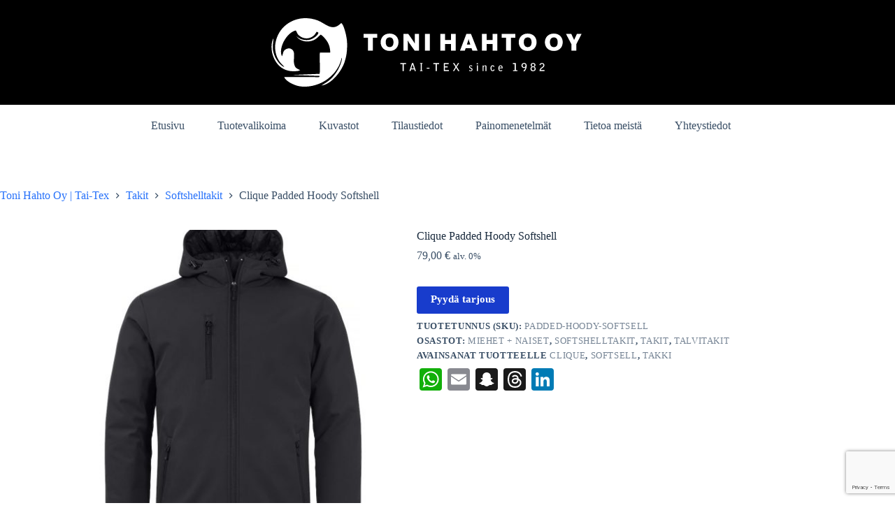

--- FILE ---
content_type: text/html; charset=UTF-8
request_url: https://www.tai-tex.fi/tuote/clique-padded-hoody/
body_size: 18088
content:
<!doctype html>
<html lang="fi">
<head>
	
	<meta charset="UTF-8">
	<meta name="viewport" content="width=device-width, initial-scale=1, maximum-scale=5, viewport-fit=cover">
	<link rel="profile" href="https://gmpg.org/xfn/11">

	<meta name='robots' content='index, follow, max-image-preview:large, max-snippet:-1, max-video-preview:-1' />

	<!-- This site is optimized with the Yoast SEO plugin v26.5 - https://yoast.com/wordpress/plugins/seo/ -->
	<title>Clique Padded Hoody Softshell - Toni Hahto Oy | Tai-Tex</title>
	<meta name="description" content="Mukava topattu hupullinen softshell-takki. - Kolme vetoketjullista taskua ja yksi sisätasku. - Käänteiset vetoketjut." />
	<link rel="canonical" href="https://www.tai-tex.fi/tuote/clique-padded-hoody/" />
	<meta property="og:locale" content="fi_FI" />
	<meta property="og:type" content="article" />
	<meta property="og:title" content="Clique Padded Hoody Softshell - Toni Hahto Oy | Tai-Tex" />
	<meta property="og:description" content="Mukava topattu hupullinen softshell-takki. - Kolme vetoketjullista taskua ja yksi sisätasku. - Käänteiset vetoketjut." />
	<meta property="og:url" content="https://www.tai-tex.fi/tuote/clique-padded-hoody/" />
	<meta property="og:site_name" content="Toni Hahto Oy | Tai-Tex" />
	<meta property="article:modified_time" content="2024-09-09T08:07:03+00:00" />
	<meta property="og:image" content="https://www.tai-tex.fi/wp-content/uploads/2021/11/padded_hoody_softsell_black.jpg" />
	<meta property="og:image:width" content="875" />
	<meta property="og:image:height" content="1000" />
	<meta property="og:image:type" content="image/jpeg" />
	<meta name="twitter:card" content="summary_large_image" />
	<meta name="twitter:label1" content="Arvioitu lukuaika" />
	<meta name="twitter:data1" content="1 minuutti" />
	<script type="application/ld+json" class="yoast-schema-graph">{"@context":"https://schema.org","@graph":[{"@type":"WebPage","@id":"https://www.tai-tex.fi/tuote/clique-padded-hoody/","url":"https://www.tai-tex.fi/tuote/clique-padded-hoody/","name":"Clique Padded Hoody Softshell - Toni Hahto Oy | Tai-Tex","isPartOf":{"@id":"https://www.tai-tex.fi/#website"},"primaryImageOfPage":{"@id":"https://www.tai-tex.fi/tuote/clique-padded-hoody/#primaryimage"},"image":{"@id":"https://www.tai-tex.fi/tuote/clique-padded-hoody/#primaryimage"},"thumbnailUrl":"https://www.tai-tex.fi/wp-content/uploads/2021/11/padded_hoody_softsell_black.jpg","datePublished":"2021-11-12T05:54:28+00:00","dateModified":"2024-09-09T08:07:03+00:00","description":"Mukava topattu hupullinen softshell-takki. - Kolme vetoketjullista taskua ja yksi sisätasku. - Käänteiset vetoketjut.","breadcrumb":{"@id":"https://www.tai-tex.fi/tuote/clique-padded-hoody/#breadcrumb"},"inLanguage":"fi","potentialAction":[{"@type":"ReadAction","target":["https://www.tai-tex.fi/tuote/clique-padded-hoody/"]}]},{"@type":"ImageObject","inLanguage":"fi","@id":"https://www.tai-tex.fi/tuote/clique-padded-hoody/#primaryimage","url":"https://www.tai-tex.fi/wp-content/uploads/2021/11/padded_hoody_softsell_black.jpg","contentUrl":"https://www.tai-tex.fi/wp-content/uploads/2021/11/padded_hoody_softsell_black.jpg","width":875,"height":1000},{"@type":"BreadcrumbList","@id":"https://www.tai-tex.fi/tuote/clique-padded-hoody/#breadcrumb","itemListElement":[{"@type":"ListItem","position":1,"name":"Etusivu","item":"https://www.tai-tex.fi/"},{"@type":"ListItem","position":2,"name":"Kauppa","item":"https://www.tai-tex.fi/kauppa/"},{"@type":"ListItem","position":3,"name":"Clique Padded Hoody Softshell"}]},{"@type":"WebSite","@id":"https://www.tai-tex.fi/#website","url":"https://www.tai-tex.fi/","name":"Tai-Tex","description":"Toni Hahto Oy  |  Tai-Tex on Mustasaarelainen tekstiilipainotalo.","publisher":{"@id":"https://www.tai-tex.fi/#organization"},"potentialAction":[{"@type":"SearchAction","target":{"@type":"EntryPoint","urlTemplate":"https://www.tai-tex.fi/?s={search_term_string}"},"query-input":{"@type":"PropertyValueSpecification","valueRequired":true,"valueName":"search_term_string"}}],"inLanguage":"fi"},{"@type":"Organization","@id":"https://www.tai-tex.fi/#organization","name":"Toni Hahto Oy | Tai-Tex","url":"https://www.tai-tex.fi/","logo":{"@type":"ImageObject","inLanguage":"fi","@id":"https://www.tai-tex.fi/#/schema/logo/image/","url":"https://www.tai-tex.fi/wp-content/uploads/2024/08/toni-hahto-logo-musta.svg","contentUrl":"https://www.tai-tex.fi/wp-content/uploads/2024/08/toni-hahto-logo-musta.svg","width":19473,"height":4318,"caption":"Toni Hahto Oy | Tai-Tex"},"image":{"@id":"https://www.tai-tex.fi/#/schema/logo/image/"},"sameAs":["https://www.instagram.com/taitexoy/"]}]}</script>
	<!-- / Yoast SEO plugin. -->


<link rel='dns-prefetch' href='//static.addtoany.com' />
<link rel='dns-prefetch' href='//www.google.com' />
<link rel='dns-prefetch' href='//fonts.googleapis.com' />
<link rel="alternate" type="application/rss+xml" title="Toni Hahto Oy  |  Tai-Tex &raquo; syöte" href="https://www.tai-tex.fi/feed/" />
<link rel="alternate" type="application/rss+xml" title="Toni Hahto Oy  |  Tai-Tex &raquo; kommenttien syöte" href="https://www.tai-tex.fi/comments/feed/" />
<link rel="alternate" title="oEmbed (JSON)" type="application/json+oembed" href="https://www.tai-tex.fi/wp-json/oembed/1.0/embed?url=https%3A%2F%2Fwww.tai-tex.fi%2Ftuote%2Fclique-padded-hoody%2F" />
<link rel="alternate" title="oEmbed (XML)" type="text/xml+oembed" href="https://www.tai-tex.fi/wp-json/oembed/1.0/embed?url=https%3A%2F%2Fwww.tai-tex.fi%2Ftuote%2Fclique-padded-hoody%2F&#038;format=xml" />
<style id='wp-img-auto-sizes-contain-inline-css'>
img:is([sizes=auto i],[sizes^="auto," i]){contain-intrinsic-size:3000px 1500px}
/*# sourceURL=wp-img-auto-sizes-contain-inline-css */
</style>
<style id='global-styles-inline-css'>
:root{--wp--preset--aspect-ratio--square: 1;--wp--preset--aspect-ratio--4-3: 4/3;--wp--preset--aspect-ratio--3-4: 3/4;--wp--preset--aspect-ratio--3-2: 3/2;--wp--preset--aspect-ratio--2-3: 2/3;--wp--preset--aspect-ratio--16-9: 16/9;--wp--preset--aspect-ratio--9-16: 9/16;--wp--preset--color--black: #000000;--wp--preset--color--cyan-bluish-gray: #abb8c3;--wp--preset--color--white: #ffffff;--wp--preset--color--pale-pink: #f78da7;--wp--preset--color--vivid-red: #cf2e2e;--wp--preset--color--luminous-vivid-orange: #ff6900;--wp--preset--color--luminous-vivid-amber: #fcb900;--wp--preset--color--light-green-cyan: #7bdcb5;--wp--preset--color--vivid-green-cyan: #00d084;--wp--preset--color--pale-cyan-blue: #8ed1fc;--wp--preset--color--vivid-cyan-blue: #0693e3;--wp--preset--color--vivid-purple: #9b51e0;--wp--preset--color--palette-color-1: var(--theme-palette-color-1, #2872fa);--wp--preset--color--palette-color-2: var(--theme-palette-color-2, #1559ed);--wp--preset--color--palette-color-3: var(--theme-palette-color-3, #3A4F66);--wp--preset--color--palette-color-4: var(--theme-palette-color-4, #192a3d);--wp--preset--color--palette-color-5: var(--theme-palette-color-5, #e1e8ed);--wp--preset--color--palette-color-6: var(--theme-palette-color-6, #f2f5f7);--wp--preset--color--palette-color-7: var(--theme-palette-color-7, #FAFBFC);--wp--preset--color--palette-color-8: var(--theme-palette-color-8, #ffffff);--wp--preset--gradient--vivid-cyan-blue-to-vivid-purple: linear-gradient(135deg,rgb(6,147,227) 0%,rgb(155,81,224) 100%);--wp--preset--gradient--light-green-cyan-to-vivid-green-cyan: linear-gradient(135deg,rgb(122,220,180) 0%,rgb(0,208,130) 100%);--wp--preset--gradient--luminous-vivid-amber-to-luminous-vivid-orange: linear-gradient(135deg,rgb(252,185,0) 0%,rgb(255,105,0) 100%);--wp--preset--gradient--luminous-vivid-orange-to-vivid-red: linear-gradient(135deg,rgb(255,105,0) 0%,rgb(207,46,46) 100%);--wp--preset--gradient--very-light-gray-to-cyan-bluish-gray: linear-gradient(135deg,rgb(238,238,238) 0%,rgb(169,184,195) 100%);--wp--preset--gradient--cool-to-warm-spectrum: linear-gradient(135deg,rgb(74,234,220) 0%,rgb(151,120,209) 20%,rgb(207,42,186) 40%,rgb(238,44,130) 60%,rgb(251,105,98) 80%,rgb(254,248,76) 100%);--wp--preset--gradient--blush-light-purple: linear-gradient(135deg,rgb(255,206,236) 0%,rgb(152,150,240) 100%);--wp--preset--gradient--blush-bordeaux: linear-gradient(135deg,rgb(254,205,165) 0%,rgb(254,45,45) 50%,rgb(107,0,62) 100%);--wp--preset--gradient--luminous-dusk: linear-gradient(135deg,rgb(255,203,112) 0%,rgb(199,81,192) 50%,rgb(65,88,208) 100%);--wp--preset--gradient--pale-ocean: linear-gradient(135deg,rgb(255,245,203) 0%,rgb(182,227,212) 50%,rgb(51,167,181) 100%);--wp--preset--gradient--electric-grass: linear-gradient(135deg,rgb(202,248,128) 0%,rgb(113,206,126) 100%);--wp--preset--gradient--midnight: linear-gradient(135deg,rgb(2,3,129) 0%,rgb(40,116,252) 100%);--wp--preset--gradient--juicy-peach: linear-gradient(to right, #ffecd2 0%, #fcb69f 100%);--wp--preset--gradient--young-passion: linear-gradient(to right, #ff8177 0%, #ff867a 0%, #ff8c7f 21%, #f99185 52%, #cf556c 78%, #b12a5b 100%);--wp--preset--gradient--true-sunset: linear-gradient(to right, #fa709a 0%, #fee140 100%);--wp--preset--gradient--morpheus-den: linear-gradient(to top, #30cfd0 0%, #330867 100%);--wp--preset--gradient--plum-plate: linear-gradient(135deg, #667eea 0%, #764ba2 100%);--wp--preset--gradient--aqua-splash: linear-gradient(15deg, #13547a 0%, #80d0c7 100%);--wp--preset--gradient--love-kiss: linear-gradient(to top, #ff0844 0%, #ffb199 100%);--wp--preset--gradient--new-retrowave: linear-gradient(to top, #3b41c5 0%, #a981bb 49%, #ffc8a9 100%);--wp--preset--gradient--plum-bath: linear-gradient(to top, #cc208e 0%, #6713d2 100%);--wp--preset--gradient--high-flight: linear-gradient(to right, #0acffe 0%, #495aff 100%);--wp--preset--gradient--teen-party: linear-gradient(-225deg, #FF057C 0%, #8D0B93 50%, #321575 100%);--wp--preset--gradient--fabled-sunset: linear-gradient(-225deg, #231557 0%, #44107A 29%, #FF1361 67%, #FFF800 100%);--wp--preset--gradient--arielle-smile: radial-gradient(circle 248px at center, #16d9e3 0%, #30c7ec 47%, #46aef7 100%);--wp--preset--gradient--itmeo-branding: linear-gradient(180deg, #2af598 0%, #009efd 100%);--wp--preset--gradient--deep-blue: linear-gradient(to right, #6a11cb 0%, #2575fc 100%);--wp--preset--gradient--strong-bliss: linear-gradient(to right, #f78ca0 0%, #f9748f 19%, #fd868c 60%, #fe9a8b 100%);--wp--preset--gradient--sweet-period: linear-gradient(to top, #3f51b1 0%, #5a55ae 13%, #7b5fac 25%, #8f6aae 38%, #a86aa4 50%, #cc6b8e 62%, #f18271 75%, #f3a469 87%, #f7c978 100%);--wp--preset--gradient--purple-division: linear-gradient(to top, #7028e4 0%, #e5b2ca 100%);--wp--preset--gradient--cold-evening: linear-gradient(to top, #0c3483 0%, #a2b6df 100%, #6b8cce 100%, #a2b6df 100%);--wp--preset--gradient--mountain-rock: linear-gradient(to right, #868f96 0%, #596164 100%);--wp--preset--gradient--desert-hump: linear-gradient(to top, #c79081 0%, #dfa579 100%);--wp--preset--gradient--ethernal-constance: linear-gradient(to top, #09203f 0%, #537895 100%);--wp--preset--gradient--happy-memories: linear-gradient(-60deg, #ff5858 0%, #f09819 100%);--wp--preset--gradient--grown-early: linear-gradient(to top, #0ba360 0%, #3cba92 100%);--wp--preset--gradient--morning-salad: linear-gradient(-225deg, #B7F8DB 0%, #50A7C2 100%);--wp--preset--gradient--night-call: linear-gradient(-225deg, #AC32E4 0%, #7918F2 48%, #4801FF 100%);--wp--preset--gradient--mind-crawl: linear-gradient(-225deg, #473B7B 0%, #3584A7 51%, #30D2BE 100%);--wp--preset--gradient--angel-care: linear-gradient(-225deg, #FFE29F 0%, #FFA99F 48%, #FF719A 100%);--wp--preset--gradient--juicy-cake: linear-gradient(to top, #e14fad 0%, #f9d423 100%);--wp--preset--gradient--rich-metal: linear-gradient(to right, #d7d2cc 0%, #304352 100%);--wp--preset--gradient--mole-hall: linear-gradient(-20deg, #616161 0%, #9bc5c3 100%);--wp--preset--gradient--cloudy-knoxville: linear-gradient(120deg, #fdfbfb 0%, #ebedee 100%);--wp--preset--gradient--soft-grass: linear-gradient(to top, #c1dfc4 0%, #deecdd 100%);--wp--preset--gradient--saint-petersburg: linear-gradient(135deg, #f5f7fa 0%, #c3cfe2 100%);--wp--preset--gradient--everlasting-sky: linear-gradient(135deg, #fdfcfb 0%, #e2d1c3 100%);--wp--preset--gradient--kind-steel: linear-gradient(-20deg, #e9defa 0%, #fbfcdb 100%);--wp--preset--gradient--over-sun: linear-gradient(60deg, #abecd6 0%, #fbed96 100%);--wp--preset--gradient--premium-white: linear-gradient(to top, #d5d4d0 0%, #d5d4d0 1%, #eeeeec 31%, #efeeec 75%, #e9e9e7 100%);--wp--preset--gradient--clean-mirror: linear-gradient(45deg, #93a5cf 0%, #e4efe9 100%);--wp--preset--gradient--wild-apple: linear-gradient(to top, #d299c2 0%, #fef9d7 100%);--wp--preset--gradient--snow-again: linear-gradient(to top, #e6e9f0 0%, #eef1f5 100%);--wp--preset--gradient--confident-cloud: linear-gradient(to top, #dad4ec 0%, #dad4ec 1%, #f3e7e9 100%);--wp--preset--gradient--glass-water: linear-gradient(to top, #dfe9f3 0%, white 100%);--wp--preset--gradient--perfect-white: linear-gradient(-225deg, #E3FDF5 0%, #FFE6FA 100%);--wp--preset--font-size--small: 13px;--wp--preset--font-size--medium: 20px;--wp--preset--font-size--large: clamp(22px, 1.375rem + ((1vw - 3.2px) * 0.625), 30px);--wp--preset--font-size--x-large: clamp(30px, 1.875rem + ((1vw - 3.2px) * 1.563), 50px);--wp--preset--font-size--xx-large: clamp(45px, 2.813rem + ((1vw - 3.2px) * 2.734), 80px);--wp--preset--spacing--20: 0.44rem;--wp--preset--spacing--30: 0.67rem;--wp--preset--spacing--40: 1rem;--wp--preset--spacing--50: 1.5rem;--wp--preset--spacing--60: 2.25rem;--wp--preset--spacing--70: 3.38rem;--wp--preset--spacing--80: 5.06rem;--wp--preset--shadow--natural: 6px 6px 9px rgba(0, 0, 0, 0.2);--wp--preset--shadow--deep: 12px 12px 50px rgba(0, 0, 0, 0.4);--wp--preset--shadow--sharp: 6px 6px 0px rgba(0, 0, 0, 0.2);--wp--preset--shadow--outlined: 6px 6px 0px -3px rgb(255, 255, 255), 6px 6px rgb(0, 0, 0);--wp--preset--shadow--crisp: 6px 6px 0px rgb(0, 0, 0);}:root { --wp--style--global--content-size: var(--theme-block-max-width);--wp--style--global--wide-size: var(--theme-block-wide-max-width); }:where(body) { margin: 0; }.wp-site-blocks > .alignleft { float: left; margin-right: 2em; }.wp-site-blocks > .alignright { float: right; margin-left: 2em; }.wp-site-blocks > .aligncenter { justify-content: center; margin-left: auto; margin-right: auto; }:where(.wp-site-blocks) > * { margin-block-start: var(--theme-content-spacing); margin-block-end: 0; }:where(.wp-site-blocks) > :first-child { margin-block-start: 0; }:where(.wp-site-blocks) > :last-child { margin-block-end: 0; }:root { --wp--style--block-gap: var(--theme-content-spacing); }:root :where(.is-layout-flow) > :first-child{margin-block-start: 0;}:root :where(.is-layout-flow) > :last-child{margin-block-end: 0;}:root :where(.is-layout-flow) > *{margin-block-start: var(--theme-content-spacing);margin-block-end: 0;}:root :where(.is-layout-constrained) > :first-child{margin-block-start: 0;}:root :where(.is-layout-constrained) > :last-child{margin-block-end: 0;}:root :where(.is-layout-constrained) > *{margin-block-start: var(--theme-content-spacing);margin-block-end: 0;}:root :where(.is-layout-flex){gap: var(--theme-content-spacing);}:root :where(.is-layout-grid){gap: var(--theme-content-spacing);}.is-layout-flow > .alignleft{float: left;margin-inline-start: 0;margin-inline-end: 2em;}.is-layout-flow > .alignright{float: right;margin-inline-start: 2em;margin-inline-end: 0;}.is-layout-flow > .aligncenter{margin-left: auto !important;margin-right: auto !important;}.is-layout-constrained > .alignleft{float: left;margin-inline-start: 0;margin-inline-end: 2em;}.is-layout-constrained > .alignright{float: right;margin-inline-start: 2em;margin-inline-end: 0;}.is-layout-constrained > .aligncenter{margin-left: auto !important;margin-right: auto !important;}.is-layout-constrained > :where(:not(.alignleft):not(.alignright):not(.alignfull)){max-width: var(--wp--style--global--content-size);margin-left: auto !important;margin-right: auto !important;}.is-layout-constrained > .alignwide{max-width: var(--wp--style--global--wide-size);}body .is-layout-flex{display: flex;}.is-layout-flex{flex-wrap: wrap;align-items: center;}.is-layout-flex > :is(*, div){margin: 0;}body .is-layout-grid{display: grid;}.is-layout-grid > :is(*, div){margin: 0;}body{padding-top: 0px;padding-right: 0px;padding-bottom: 0px;padding-left: 0px;}:root :where(.wp-element-button, .wp-block-button__link){font-style: inherit;font-weight: inherit;letter-spacing: inherit;text-transform: inherit;}.has-black-color{color: var(--wp--preset--color--black) !important;}.has-cyan-bluish-gray-color{color: var(--wp--preset--color--cyan-bluish-gray) !important;}.has-white-color{color: var(--wp--preset--color--white) !important;}.has-pale-pink-color{color: var(--wp--preset--color--pale-pink) !important;}.has-vivid-red-color{color: var(--wp--preset--color--vivid-red) !important;}.has-luminous-vivid-orange-color{color: var(--wp--preset--color--luminous-vivid-orange) !important;}.has-luminous-vivid-amber-color{color: var(--wp--preset--color--luminous-vivid-amber) !important;}.has-light-green-cyan-color{color: var(--wp--preset--color--light-green-cyan) !important;}.has-vivid-green-cyan-color{color: var(--wp--preset--color--vivid-green-cyan) !important;}.has-pale-cyan-blue-color{color: var(--wp--preset--color--pale-cyan-blue) !important;}.has-vivid-cyan-blue-color{color: var(--wp--preset--color--vivid-cyan-blue) !important;}.has-vivid-purple-color{color: var(--wp--preset--color--vivid-purple) !important;}.has-palette-color-1-color{color: var(--wp--preset--color--palette-color-1) !important;}.has-palette-color-2-color{color: var(--wp--preset--color--palette-color-2) !important;}.has-palette-color-3-color{color: var(--wp--preset--color--palette-color-3) !important;}.has-palette-color-4-color{color: var(--wp--preset--color--palette-color-4) !important;}.has-palette-color-5-color{color: var(--wp--preset--color--palette-color-5) !important;}.has-palette-color-6-color{color: var(--wp--preset--color--palette-color-6) !important;}.has-palette-color-7-color{color: var(--wp--preset--color--palette-color-7) !important;}.has-palette-color-8-color{color: var(--wp--preset--color--palette-color-8) !important;}.has-black-background-color{background-color: var(--wp--preset--color--black) !important;}.has-cyan-bluish-gray-background-color{background-color: var(--wp--preset--color--cyan-bluish-gray) !important;}.has-white-background-color{background-color: var(--wp--preset--color--white) !important;}.has-pale-pink-background-color{background-color: var(--wp--preset--color--pale-pink) !important;}.has-vivid-red-background-color{background-color: var(--wp--preset--color--vivid-red) !important;}.has-luminous-vivid-orange-background-color{background-color: var(--wp--preset--color--luminous-vivid-orange) !important;}.has-luminous-vivid-amber-background-color{background-color: var(--wp--preset--color--luminous-vivid-amber) !important;}.has-light-green-cyan-background-color{background-color: var(--wp--preset--color--light-green-cyan) !important;}.has-vivid-green-cyan-background-color{background-color: var(--wp--preset--color--vivid-green-cyan) !important;}.has-pale-cyan-blue-background-color{background-color: var(--wp--preset--color--pale-cyan-blue) !important;}.has-vivid-cyan-blue-background-color{background-color: var(--wp--preset--color--vivid-cyan-blue) !important;}.has-vivid-purple-background-color{background-color: var(--wp--preset--color--vivid-purple) !important;}.has-palette-color-1-background-color{background-color: var(--wp--preset--color--palette-color-1) !important;}.has-palette-color-2-background-color{background-color: var(--wp--preset--color--palette-color-2) !important;}.has-palette-color-3-background-color{background-color: var(--wp--preset--color--palette-color-3) !important;}.has-palette-color-4-background-color{background-color: var(--wp--preset--color--palette-color-4) !important;}.has-palette-color-5-background-color{background-color: var(--wp--preset--color--palette-color-5) !important;}.has-palette-color-6-background-color{background-color: var(--wp--preset--color--palette-color-6) !important;}.has-palette-color-7-background-color{background-color: var(--wp--preset--color--palette-color-7) !important;}.has-palette-color-8-background-color{background-color: var(--wp--preset--color--palette-color-8) !important;}.has-black-border-color{border-color: var(--wp--preset--color--black) !important;}.has-cyan-bluish-gray-border-color{border-color: var(--wp--preset--color--cyan-bluish-gray) !important;}.has-white-border-color{border-color: var(--wp--preset--color--white) !important;}.has-pale-pink-border-color{border-color: var(--wp--preset--color--pale-pink) !important;}.has-vivid-red-border-color{border-color: var(--wp--preset--color--vivid-red) !important;}.has-luminous-vivid-orange-border-color{border-color: var(--wp--preset--color--luminous-vivid-orange) !important;}.has-luminous-vivid-amber-border-color{border-color: var(--wp--preset--color--luminous-vivid-amber) !important;}.has-light-green-cyan-border-color{border-color: var(--wp--preset--color--light-green-cyan) !important;}.has-vivid-green-cyan-border-color{border-color: var(--wp--preset--color--vivid-green-cyan) !important;}.has-pale-cyan-blue-border-color{border-color: var(--wp--preset--color--pale-cyan-blue) !important;}.has-vivid-cyan-blue-border-color{border-color: var(--wp--preset--color--vivid-cyan-blue) !important;}.has-vivid-purple-border-color{border-color: var(--wp--preset--color--vivid-purple) !important;}.has-palette-color-1-border-color{border-color: var(--wp--preset--color--palette-color-1) !important;}.has-palette-color-2-border-color{border-color: var(--wp--preset--color--palette-color-2) !important;}.has-palette-color-3-border-color{border-color: var(--wp--preset--color--palette-color-3) !important;}.has-palette-color-4-border-color{border-color: var(--wp--preset--color--palette-color-4) !important;}.has-palette-color-5-border-color{border-color: var(--wp--preset--color--palette-color-5) !important;}.has-palette-color-6-border-color{border-color: var(--wp--preset--color--palette-color-6) !important;}.has-palette-color-7-border-color{border-color: var(--wp--preset--color--palette-color-7) !important;}.has-palette-color-8-border-color{border-color: var(--wp--preset--color--palette-color-8) !important;}.has-vivid-cyan-blue-to-vivid-purple-gradient-background{background: var(--wp--preset--gradient--vivid-cyan-blue-to-vivid-purple) !important;}.has-light-green-cyan-to-vivid-green-cyan-gradient-background{background: var(--wp--preset--gradient--light-green-cyan-to-vivid-green-cyan) !important;}.has-luminous-vivid-amber-to-luminous-vivid-orange-gradient-background{background: var(--wp--preset--gradient--luminous-vivid-amber-to-luminous-vivid-orange) !important;}.has-luminous-vivid-orange-to-vivid-red-gradient-background{background: var(--wp--preset--gradient--luminous-vivid-orange-to-vivid-red) !important;}.has-very-light-gray-to-cyan-bluish-gray-gradient-background{background: var(--wp--preset--gradient--very-light-gray-to-cyan-bluish-gray) !important;}.has-cool-to-warm-spectrum-gradient-background{background: var(--wp--preset--gradient--cool-to-warm-spectrum) !important;}.has-blush-light-purple-gradient-background{background: var(--wp--preset--gradient--blush-light-purple) !important;}.has-blush-bordeaux-gradient-background{background: var(--wp--preset--gradient--blush-bordeaux) !important;}.has-luminous-dusk-gradient-background{background: var(--wp--preset--gradient--luminous-dusk) !important;}.has-pale-ocean-gradient-background{background: var(--wp--preset--gradient--pale-ocean) !important;}.has-electric-grass-gradient-background{background: var(--wp--preset--gradient--electric-grass) !important;}.has-midnight-gradient-background{background: var(--wp--preset--gradient--midnight) !important;}.has-juicy-peach-gradient-background{background: var(--wp--preset--gradient--juicy-peach) !important;}.has-young-passion-gradient-background{background: var(--wp--preset--gradient--young-passion) !important;}.has-true-sunset-gradient-background{background: var(--wp--preset--gradient--true-sunset) !important;}.has-morpheus-den-gradient-background{background: var(--wp--preset--gradient--morpheus-den) !important;}.has-plum-plate-gradient-background{background: var(--wp--preset--gradient--plum-plate) !important;}.has-aqua-splash-gradient-background{background: var(--wp--preset--gradient--aqua-splash) !important;}.has-love-kiss-gradient-background{background: var(--wp--preset--gradient--love-kiss) !important;}.has-new-retrowave-gradient-background{background: var(--wp--preset--gradient--new-retrowave) !important;}.has-plum-bath-gradient-background{background: var(--wp--preset--gradient--plum-bath) !important;}.has-high-flight-gradient-background{background: var(--wp--preset--gradient--high-flight) !important;}.has-teen-party-gradient-background{background: var(--wp--preset--gradient--teen-party) !important;}.has-fabled-sunset-gradient-background{background: var(--wp--preset--gradient--fabled-sunset) !important;}.has-arielle-smile-gradient-background{background: var(--wp--preset--gradient--arielle-smile) !important;}.has-itmeo-branding-gradient-background{background: var(--wp--preset--gradient--itmeo-branding) !important;}.has-deep-blue-gradient-background{background: var(--wp--preset--gradient--deep-blue) !important;}.has-strong-bliss-gradient-background{background: var(--wp--preset--gradient--strong-bliss) !important;}.has-sweet-period-gradient-background{background: var(--wp--preset--gradient--sweet-period) !important;}.has-purple-division-gradient-background{background: var(--wp--preset--gradient--purple-division) !important;}.has-cold-evening-gradient-background{background: var(--wp--preset--gradient--cold-evening) !important;}.has-mountain-rock-gradient-background{background: var(--wp--preset--gradient--mountain-rock) !important;}.has-desert-hump-gradient-background{background: var(--wp--preset--gradient--desert-hump) !important;}.has-ethernal-constance-gradient-background{background: var(--wp--preset--gradient--ethernal-constance) !important;}.has-happy-memories-gradient-background{background: var(--wp--preset--gradient--happy-memories) !important;}.has-grown-early-gradient-background{background: var(--wp--preset--gradient--grown-early) !important;}.has-morning-salad-gradient-background{background: var(--wp--preset--gradient--morning-salad) !important;}.has-night-call-gradient-background{background: var(--wp--preset--gradient--night-call) !important;}.has-mind-crawl-gradient-background{background: var(--wp--preset--gradient--mind-crawl) !important;}.has-angel-care-gradient-background{background: var(--wp--preset--gradient--angel-care) !important;}.has-juicy-cake-gradient-background{background: var(--wp--preset--gradient--juicy-cake) !important;}.has-rich-metal-gradient-background{background: var(--wp--preset--gradient--rich-metal) !important;}.has-mole-hall-gradient-background{background: var(--wp--preset--gradient--mole-hall) !important;}.has-cloudy-knoxville-gradient-background{background: var(--wp--preset--gradient--cloudy-knoxville) !important;}.has-soft-grass-gradient-background{background: var(--wp--preset--gradient--soft-grass) !important;}.has-saint-petersburg-gradient-background{background: var(--wp--preset--gradient--saint-petersburg) !important;}.has-everlasting-sky-gradient-background{background: var(--wp--preset--gradient--everlasting-sky) !important;}.has-kind-steel-gradient-background{background: var(--wp--preset--gradient--kind-steel) !important;}.has-over-sun-gradient-background{background: var(--wp--preset--gradient--over-sun) !important;}.has-premium-white-gradient-background{background: var(--wp--preset--gradient--premium-white) !important;}.has-clean-mirror-gradient-background{background: var(--wp--preset--gradient--clean-mirror) !important;}.has-wild-apple-gradient-background{background: var(--wp--preset--gradient--wild-apple) !important;}.has-snow-again-gradient-background{background: var(--wp--preset--gradient--snow-again) !important;}.has-confident-cloud-gradient-background{background: var(--wp--preset--gradient--confident-cloud) !important;}.has-glass-water-gradient-background{background: var(--wp--preset--gradient--glass-water) !important;}.has-perfect-white-gradient-background{background: var(--wp--preset--gradient--perfect-white) !important;}.has-small-font-size{font-size: var(--wp--preset--font-size--small) !important;}.has-medium-font-size{font-size: var(--wp--preset--font-size--medium) !important;}.has-large-font-size{font-size: var(--wp--preset--font-size--large) !important;}.has-x-large-font-size{font-size: var(--wp--preset--font-size--x-large) !important;}.has-xx-large-font-size{font-size: var(--wp--preset--font-size--xx-large) !important;}
:root :where(.wp-block-pullquote){font-size: clamp(0.984em, 0.984rem + ((1vw - 0.2em) * 0.645), 1.5em);line-height: 1.6;}
/*# sourceURL=global-styles-inline-css */
</style>
<style id='woocommerce-inline-inline-css'>
.woocommerce form .form-row .required { visibility: visible; }
/*# sourceURL=woocommerce-inline-inline-css */
</style>
<link rel='stylesheet' id='wpo_min-header-0-css' href='https://www.tai-tex.fi/wp-content/cache/wpo-minify/1765790240/assets/wpo-minify-header-004ab176.min.css' media='all' />
<script id="addtoany-core-js-before">
window.a2a_config=window.a2a_config||{};a2a_config.callbacks=[];a2a_config.overlays=[];a2a_config.templates={};a2a_localize = {
	Share: "Share",
	Save: "Save",
	Subscribe: "Subscribe",
	Email: "Email",
	Bookmark: "Bookmark",
	ShowAll: "Show all",
	ShowLess: "Show less",
	FindServices: "Find service(s)",
	FindAnyServiceToAddTo: "Instantly find any service to add to",
	PoweredBy: "Powered by",
	ShareViaEmail: "Share via email",
	SubscribeViaEmail: "Subscribe via email",
	BookmarkInYourBrowser: "Bookmark in your browser",
	BookmarkInstructions: "Press Ctrl+D or \u2318+D to bookmark this page",
	AddToYourFavorites: "Add to your favorites",
	SendFromWebOrProgram: "Send from any email address or email program",
	EmailProgram: "Email program",
	More: "More&#8230;",
	ThanksForSharing: "Thanks for sharing!",
	ThanksForFollowing: "Thanks for following!"
};

a2a_config.callbacks.push({ready:function(){document.querySelectorAll(".a2a_s_undefined").forEach(function(emptyIcon){emptyIcon.parentElement.style.display="none";})}});

//# sourceURL=addtoany-core-js-before
</script>
<script defer src="https://static.addtoany.com/menu/page.js" id="addtoany-core-js"></script>
<script src="https://www.tai-tex.fi/wp-content/cache/wpo-minify/1765790240/assets/wpo-minify-header-531a1919.min.js" id="wpo_min-header-1-js"></script>
<script id="wpo_min-header-2-js-extra">
var wc_add_to_cart_params = {"ajax_url":"/wp-admin/admin-ajax.php","wc_ajax_url":"/?wc-ajax=%%endpoint%%","i18n_view_cart":"N\u00e4yt\u00e4 ostoskori","cart_url":"https://www.tai-tex.fi/ostoskori/","is_cart":"","cart_redirect_after_add":"no"};
var wc_single_product_params = {"i18n_required_rating_text":"Valitse arvostelu, ole hyv\u00e4.","i18n_rating_options":["1/5 t\u00e4hte\u00e4","2/5 t\u00e4hte\u00e4","3/5 t\u00e4hte\u00e4","4/5 t\u00e4hte\u00e4","5/5 t\u00e4hte\u00e4"],"i18n_product_gallery_trigger_text":"View full-screen image gallery","review_rating_required":"no","flexslider":{"rtl":false,"animation":"slide","smoothHeight":true,"directionNav":false,"controlNav":"thumbnails","slideshow":false,"animationSpeed":500,"animationLoop":false,"allowOneSlide":false},"zoom_enabled":"","zoom_options":[],"photoswipe_enabled":"1","photoswipe_options":{"shareEl":false,"closeOnScroll":false,"history":false,"hideAnimationDuration":0,"showAnimationDuration":0},"flexslider_enabled":""};
var woocommerce_params = {"ajax_url":"/wp-admin/admin-ajax.php","wc_ajax_url":"/?wc-ajax=%%endpoint%%","i18n_password_show":"N\u00e4yt\u00e4 salasana","i18n_password_hide":"Piilota salasana"};
//# sourceURL=wpo_min-header-2-js-extra
</script>
<script src="https://www.tai-tex.fi/wp-content/cache/wpo-minify/1765790240/assets/wpo-minify-header-936e5ad4.min.js" id="wpo_min-header-2-js" defer data-wp-strategy="defer"></script>
<link rel="https://api.w.org/" href="https://www.tai-tex.fi/wp-json/" /><link rel="alternate" title="JSON" type="application/json" href="https://www.tai-tex.fi/wp-json/wp/v2/product/5984" /><link rel="EditURI" type="application/rsd+xml" title="RSD" href="https://www.tai-tex.fi/xmlrpc.php?rsd" />
<meta name="generator" content="WordPress 6.9" />
<meta name="generator" content="WooCommerce 10.4.2" />
<link rel='shortlink' href='https://www.tai-tex.fi/?p=5984' />
<meta name="ti-site-data" content="[base64]" /><!-- Google site verification - Google for WooCommerce -->
<meta name="google-site-verification" content="WQXhih7aWjPUQMnPhkWIyDkkojGEDQn-gZ1Twl5WG8M" />
<noscript><link rel='stylesheet' href='https://www.tai-tex.fi/wp-content/themes/blocksy/static/bundle/no-scripts.min.css' type='text/css'></noscript>
	<noscript><style>.woocommerce-product-gallery{ opacity: 1 !important; }</style></noscript>
	<meta name="generator" content="Elementor 3.33.4; features: e_font_icon_svg, additional_custom_breakpoints; settings: css_print_method-external, google_font-enabled, font_display-auto">
            <style>
                #search-modal .aws-container {
                    width: 100%;
                    margin: 0 auto;
                    max-width: 800px;
                }
                #search-modal .aws-container .aws-search-form {
                    background-color: transparent;
                    height: 60px;
                }
                #search-modal .aws-container .aws-search-form .aws-search-field {
                    border: none;
                    border-bottom: 1px solid rgba(255, 255, 255, 0.2);
                    font-size: 26px;
                    background-color: transparent;
                }
                #search-modal .aws-container .aws-search-form .aws-form-btn {
                    border: none;
                    background-color: #585a5c;
                    border-bottom: 1px solid rgba(255, 255, 255, 0.2);
                }
                #search-modal .aws-container .aws-search-form .aws-form-btn:hover {
                    background-color: #ccc;
                }
                #search-modal .aws-container .aws-search-form .aws-main-filter .aws-main-filter__current {
                    color: #000;
                }
                #search-modal .aws-container .aws-search-form .aws-search-btn svg {
                    fill: #222;
                }
            </style>
        			<style>
				.e-con.e-parent:nth-of-type(n+4):not(.e-lazyloaded):not(.e-no-lazyload),
				.e-con.e-parent:nth-of-type(n+4):not(.e-lazyloaded):not(.e-no-lazyload) * {
					background-image: none !important;
				}
				@media screen and (max-height: 1024px) {
					.e-con.e-parent:nth-of-type(n+3):not(.e-lazyloaded):not(.e-no-lazyload),
					.e-con.e-parent:nth-of-type(n+3):not(.e-lazyloaded):not(.e-no-lazyload) * {
						background-image: none !important;
					}
				}
				@media screen and (max-height: 640px) {
					.e-con.e-parent:nth-of-type(n+2):not(.e-lazyloaded):not(.e-no-lazyload),
					.e-con.e-parent:nth-of-type(n+2):not(.e-lazyloaded):not(.e-no-lazyload) * {
						background-image: none !important;
					}
				}
			</style>
			<link rel="icon" href="https://www.tai-tex.fi/wp-content/uploads/2024/07/cropped-icon-2-32x32.jpg" sizes="32x32" />
<link rel="icon" href="https://www.tai-tex.fi/wp-content/uploads/2024/07/cropped-icon-2-192x192.jpg" sizes="192x192" />
<link rel="apple-touch-icon" href="https://www.tai-tex.fi/wp-content/uploads/2024/07/cropped-icon-2-180x180.jpg" />
<meta name="msapplication-TileImage" content="https://www.tai-tex.fi/wp-content/uploads/2024/07/cropped-icon-2-270x270.jpg" />
		<style id="wp-custom-css">
			

/** Start Block Kit CSS: 144-3-3a7d335f39a8579c20cdf02f8d462582 **/

.envato-block__preview{overflow: visible;}

/* Envato Kit 141 Custom Styles - Applied to the element under Advanced */

.elementor-headline-animation-type-drop-in .elementor-headline-dynamic-wrapper{
	text-align: center;
}
.envato-kit-141-top-0 h1,
.envato-kit-141-top-0 h2,
.envato-kit-141-top-0 h3,
.envato-kit-141-top-0 h4,
.envato-kit-141-top-0 h5,
.envato-kit-141-top-0 h6,
.envato-kit-141-top-0 p {
	margin-top: 0;
}

.envato-kit-141-newsletter-inline .elementor-field-textual.elementor-size-md {
	padding-left: 1.5rem;
	padding-right: 1.5rem;
}

.envato-kit-141-bottom-0 p {
	margin-bottom: 0;
}

.envato-kit-141-bottom-8 .elementor-price-list .elementor-price-list-item .elementor-price-list-header {
	margin-bottom: .5rem;
}

.envato-kit-141.elementor-widget-testimonial-carousel.elementor-pagination-type-bullets .swiper-container {
	padding-bottom: 52px;
}

.envato-kit-141-display-inline {
	display: inline-block;
}

.envato-kit-141 .elementor-slick-slider ul.slick-dots {
	bottom: -40px;
}

/** End Block Kit CSS: 144-3-3a7d335f39a8579c20cdf02f8d462582 **/



/** Start Block Kit CSS: 69-3-4f8cfb8a1a68ec007f2be7a02bdeadd9 **/

.envato-kit-66-menu .e--pointer-framed .elementor-item:before{
	border-radius:1px;
}

.envato-kit-66-subscription-form .elementor-form-fields-wrapper{
	position:relative;
}

.envato-kit-66-subscription-form .elementor-form-fields-wrapper .elementor-field-type-submit{
	position:static;
}

.envato-kit-66-subscription-form .elementor-form-fields-wrapper .elementor-field-type-submit button{
	position: absolute;
    top: 50%;
    right: 6px;
    transform: translate(0, -50%);
		-moz-transform: translate(0, -50%);
		-webmit-transform: translate(0, -50%);
}

.envato-kit-66-testi-slider .elementor-testimonial__footer{
	margin-top: -60px !important;
	z-index: 99;
  position: relative;
}

.envato-kit-66-featured-slider .elementor-slides .slick-prev{
	width:50px;
	height:50px;
	background-color:#ffffff !important;
	transform:rotate(45deg);
	-moz-transform:rotate(45deg);
	-webkit-transform:rotate(45deg);
	left:-25px !important;
	-webkit-box-shadow: 0px 1px 2px 1px rgba(0,0,0,0.32);
	-moz-box-shadow: 0px 1px 2px 1px rgba(0,0,0,0.32);
	box-shadow: 0px 1px 2px 1px rgba(0,0,0,0.32);
}

.envato-kit-66-featured-slider .elementor-slides .slick-prev:before{
	display:block;
	margin-top:0px;
	margin-left:0px;
	transform:rotate(-45deg);
	-moz-transform:rotate(-45deg);
	-webkit-transform:rotate(-45deg);
}

.envato-kit-66-featured-slider .elementor-slides .slick-next{
	width:50px;
	height:50px;
	background-color:#ffffff !important;
	transform:rotate(45deg);
	-moz-transform:rotate(45deg);
	-webkit-transform:rotate(45deg);
	right:-25px !important;
	-webkit-box-shadow: 0px 1px 2px 1px rgba(0,0,0,0.32);
	-moz-box-shadow: 0px 1px 2px 1px rgba(0,0,0,0.32);
	box-shadow: 0px 1px 2px 1px rgba(0,0,0,0.32);
}

.envato-kit-66-featured-slider .elementor-slides .slick-next:before{
	display:block;
	margin-top:-5px;
	margin-right:-5px;
	transform:rotate(-45deg);
	-moz-transform:rotate(-45deg);
	-webkit-transform:rotate(-45deg);
}

.envato-kit-66-orangetext{
	color:#f4511e;
}

.envato-kit-66-countdown .elementor-countdown-label{
	display:inline-block !important;
	border:2px solid rgba(255,255,255,0.2);
	padding:9px 20px;
}

/** End Block Kit CSS: 69-3-4f8cfb8a1a68ec007f2be7a02bdeadd9 **/



/** Start Block Kit CSS: 71-3-d415519effd9e11f35d2438c58ea7ebf **/

.envato-block__preview{overflow: visible;}

/** End Block Kit CSS: 71-3-d415519effd9e11f35d2438c58ea7ebf **/

.woocommerce-loop-category__title mark.count {
    display: none;
}
.entry-summary form.cart {
    --button-width: 0%;
    display: none;
}

/** Start Block Kit CSS: 142-3-a175df65179b9ef6a5ca9f1b2c0202b9 **/

.envato-block__preview{
	overflow: visible;
}

/* Border Radius */
.envato-kit-139-accordion .elementor-widget-container{
	border-radius: 10px !important;
}
.envato-kit-139-map iframe,
.envato-kit-139-slider .slick-slide,
.envato-kit-139-flipbox .elementor-flip-box div{
		border-radius: 10px !important;

}


/** End Block Kit CSS: 142-3-a175df65179b9ef6a5ca9f1b2c0202b9 **/

.woocommerce div.product div.woocommerce-tabs ul.tabs li a {
    position: relative;
    width: 100%;
    text-align: center;
    line-height: inherit;
    padding: var(--tab-padding, 1.3em 1.5em);
    display: none;
}



/** Start Block Kit CSS: 141-3-1d55f1e76be9fb1a8d9de88accbe962f **/

.envato-kit-138-bracket .elementor-widget-container > *:before{
	content:"[";
	color:#ffab00;
	display:inline-block;
	margin-right:4px;
	line-height:1em;
	position:relative;
	top:-1px;
}

.envato-kit-138-bracket .elementor-widget-container > *:after{
	content:"]";
	color:#ffab00;
	display:inline-block;
	margin-left:4px;
	line-height:1em;
	position:relative;
	top:-1px;
}

/** End Block Kit CSS: 141-3-1d55f1e76be9fb1a8d9de88accbe962f **/



/** Start Block Kit CSS: 136-3-fc37602abad173a9d9d95d89bbe6bb80 **/

.envato-block__preview{overflow: visible !important;}

/** End Block Kit CSS: 136-3-fc37602abad173a9d9d95d89bbe6bb80 **/

		</style>
		
		<!-- Global site tag (gtag.js) - Google Ads: AW-16680835027 - Google for WooCommerce -->
		<script async src="https://www.googletagmanager.com/gtag/js?id=AW-16680835027"></script>
		<script>
			window.dataLayer = window.dataLayer || [];
			function gtag() { dataLayer.push(arguments); }
			gtag( 'consent', 'default', {
				analytics_storage: 'denied',
				ad_storage: 'denied',
				ad_user_data: 'denied',
				ad_personalization: 'denied',
				region: ['AT', 'BE', 'BG', 'HR', 'CY', 'CZ', 'DK', 'EE', 'FI', 'FR', 'DE', 'GR', 'HU', 'IS', 'IE', 'IT', 'LV', 'LI', 'LT', 'LU', 'MT', 'NL', 'NO', 'PL', 'PT', 'RO', 'SK', 'SI', 'ES', 'SE', 'GB', 'CH'],
				wait_for_update: 500,
			} );
			gtag('js', new Date());
			gtag('set', 'developer_id.dOGY3NW', true);
			gtag("config", "AW-16680835027", { "groups": "GLA", "send_page_view": false });		</script>

			</head>


<body class="wp-singular product-template-default single single-product postid-5984 wp-custom-logo wp-embed-responsive wp-theme-blocksy theme-blocksy woocommerce woocommerce-page woocommerce-no-js elementor-default elementor-kit-5 ct-elementor-default-template" data-link="type-2" data-prefix="product" data-header="type-1:sticky" data-footer="type-1">

<script>
gtag("event", "page_view", {send_to: "GLA"});
</script>
<a class="skip-link screen-reader-text" href="#main">Skip to content</a><div class="ct-drawer-canvas" data-location="start"><div id="offcanvas" class="ct-panel ct-header" data-behaviour="right-side" role="dialog" aria-label="Offcanvas modal" inert=""><div class="ct-panel-inner">
		<div class="ct-panel-actions">
			
			<button class="ct-toggle-close" data-type="type-1" aria-label="Close drawer">
				<svg class="ct-icon" width="12" height="12" viewBox="0 0 15 15"><path d="M1 15a1 1 0 01-.71-.29 1 1 0 010-1.41l5.8-5.8-5.8-5.8A1 1 0 011.7.29l5.8 5.8 5.8-5.8a1 1 0 011.41 1.41l-5.8 5.8 5.8 5.8a1 1 0 01-1.41 1.41l-5.8-5.8-5.8 5.8A1 1 0 011 15z"/></svg>
			</button>
		</div>
		<div class="ct-panel-content" data-device="desktop"><div class="ct-panel-content-inner"></div></div><div class="ct-panel-content" data-device="mobile"><div class="ct-panel-content-inner">
<nav
	class="mobile-menu menu-container"
	data-id="mobile-menu" data-interaction="click" data-toggle-type="type-1" data-submenu-dots="yes"	aria-label="Päävalikko">

	<ul id="menu-paavalikko-1" class=""><li class="menu-item menu-item-type-post_type menu-item-object-page menu-item-home menu-item-26"><a href="https://www.tai-tex.fi/" class="ct-menu-link">Etusivu</a></li>
<li class="menu-item menu-item-type-post_type menu-item-object-page menu-item-7855"><a href="https://www.tai-tex.fi/tuotevalikoima/" class="ct-menu-link">Tuotevalikoima</a></li>
<li class="menu-item menu-item-type-post_type menu-item-object-page menu-item-5298"><a href="https://www.tai-tex.fi/kuvastot/" class="ct-menu-link">Kuvastot</a></li>
<li class="menu-item menu-item-type-post_type menu-item-object-page menu-item-4488"><a href="https://www.tai-tex.fi/tilaustiedot/" class="ct-menu-link">Tilaustiedot</a></li>
<li class="menu-item menu-item-type-post_type menu-item-object-page menu-item-4515"><a href="https://www.tai-tex.fi/painomenetelmat/" class="ct-menu-link">Painomenetelmät</a></li>
<li class="menu-item menu-item-type-post_type menu-item-object-page menu-item-4524"><a href="https://www.tai-tex.fi/tietoa-meista/" class="ct-menu-link">Tietoa meistä</a></li>
<li class="menu-item menu-item-type-post_type menu-item-object-page menu-item-4561"><a href="https://www.tai-tex.fi/yhteystiedot/" class="ct-menu-link">Yhteystiedot</a></li>
</ul></nav>

</div></div></div></div></div>
<div id="main-container">
	<header id="header" class="ct-header" data-id="type-1"><div data-device="desktop"><div data-row="top" data-column-set="1"><div class="ct-container-fluid"><div data-column="middle"><div data-items="">
<div	class="site-branding"
	data-id="logo"		>

			<a href="https://www.tai-tex.fi/" class="site-logo-container" rel="home" itemprop="url" ><img fetchpriority="high" width="19473" height="4318" src="https://www.tai-tex.fi/wp-content/uploads/2024/08/toni-hahto-logo-valkoinen.svg" class="default-logo" alt="Toni Hahto Oy  |  Tai-Tex" decoding="async" /></a>	
	</div>

</div></div></div></div><div class="ct-sticky-container"><div data-sticky="shrink"><div data-row="middle" data-column-set="1"><div class="ct-container-fluid"><div data-column="middle"><div data-items="">
<nav
	id="header-menu-1"
	class="header-menu-1 menu-container"
	data-id="menu" data-interaction="hover"	data-menu="type-1"
	data-dropdown="type-1:simple"		data-responsive="no"		aria-label="Päävalikko">

	<ul id="menu-paavalikko" class="menu"><li id="menu-item-26" class="menu-item menu-item-type-post_type menu-item-object-page menu-item-home menu-item-26"><a href="https://www.tai-tex.fi/" class="ct-menu-link">Etusivu</a></li>
<li id="menu-item-7855" class="menu-item menu-item-type-post_type menu-item-object-page menu-item-7855"><a href="https://www.tai-tex.fi/tuotevalikoima/" class="ct-menu-link">Tuotevalikoima</a></li>
<li id="menu-item-5298" class="menu-item menu-item-type-post_type menu-item-object-page menu-item-5298"><a href="https://www.tai-tex.fi/kuvastot/" class="ct-menu-link">Kuvastot</a></li>
<li id="menu-item-4488" class="menu-item menu-item-type-post_type menu-item-object-page menu-item-4488"><a href="https://www.tai-tex.fi/tilaustiedot/" class="ct-menu-link">Tilaustiedot</a></li>
<li id="menu-item-4515" class="menu-item menu-item-type-post_type menu-item-object-page menu-item-4515"><a href="https://www.tai-tex.fi/painomenetelmat/" class="ct-menu-link">Painomenetelmät</a></li>
<li id="menu-item-4524" class="menu-item menu-item-type-post_type menu-item-object-page menu-item-4524"><a href="https://www.tai-tex.fi/tietoa-meista/" class="ct-menu-link">Tietoa meistä</a></li>
<li id="menu-item-4561" class="menu-item menu-item-type-post_type menu-item-object-page menu-item-4561"><a href="https://www.tai-tex.fi/yhteystiedot/" class="ct-menu-link">Yhteystiedot</a></li>
</ul></nav>

</div></div></div></div></div></div></div><div data-device="mobile"><div class="ct-sticky-container"><div data-sticky="shrink"><div data-row="middle" data-column-set="2"><div class="ct-container-fluid"><div data-column="start" data-placements="1"><div data-items="primary">
<div	class="site-branding"
	data-id="logo"		>

			<a href="https://www.tai-tex.fi/" class="site-logo-container" rel="home" itemprop="url" ><img width="19473" height="4318" src="https://www.tai-tex.fi/wp-content/uploads/2024/08/toni-hahto-logo-musta.svg" class="sticky-logo" alt="Toni Hahto Oy  |  Tai-Tex" decoding="async" /><img fetchpriority="high" width="19473" height="4318" src="https://www.tai-tex.fi/wp-content/uploads/2024/08/toni-hahto-logo-valkoinen.svg" class="default-logo" alt="Toni Hahto Oy  |  Tai-Tex" decoding="async" /></a>	
	</div>

</div></div><div data-column="end" data-placements="1"><div data-items="primary">
<button
	class="ct-header-trigger ct-toggle "
	data-toggle-panel="#offcanvas"
	aria-controls="offcanvas"
	data-design="solid"
	data-label="right"
	aria-label="Valikko"
	data-id="trigger">

	<span class="ct-label ct-hidden-sm ct-hidden-md ct-hidden-lg" aria-hidden="true">Valikko</span>

	<svg class="ct-icon" width="18" height="14" viewBox="0 0 18 14" data-type="type-3" aria-hidden="true">
		<rect y="0.00" width="18" height="1.7" rx="1"/>
		<rect y="6.15" width="18" height="1.7" rx="1"/>
		<rect y="12.3" width="18" height="1.7" rx="1"/>
	</svg></button>
</div></div></div></div></div></div></div></header>
	<main id="main" class="site-main">

		
	<div class="ct-container-full" data-content="normal"  data-vertical-spacing="top:bottom"><article class="post-5984">
<div class="hero-section is-width-constrained" data-type="type-1">
			<header class="entry-header">
			
			<nav class="ct-breadcrumbs" data-source="default"  ><span class="first-item" ><a href="https://www.tai-tex.fi/" ><span >Toni Hahto Oy | Tai-Tex</span></a><svg class="ct-separator" fill="currentColor" width="8" height="8" viewBox="0 0 8 8" aria-hidden="true" focusable="false">
				<path d="M2,6.9L4.8,4L2,1.1L2.6,0l4,4l-4,4L2,6.9z"/>
			</svg></span><span class="item-0"><a href="https://www.tai-tex.fi/tuote-osasto/takit/" ><span >Takit</span></a><svg class="ct-separator" fill="currentColor" width="8" height="8" viewBox="0 0 8 8" aria-hidden="true" focusable="false">
				<path d="M2,6.9L4.8,4L2,1.1L2.6,0l4,4l-4,4L2,6.9z"/>
			</svg></span><span class="item-1"><a href="https://www.tai-tex.fi/tuote-osasto/takit/softshelltakit/" ><span >Softshelltakit</span></a><svg class="ct-separator" fill="currentColor" width="8" height="8" viewBox="0 0 8 8" aria-hidden="true" focusable="false">
				<path d="M2,6.9L4.8,4L2,1.1L2.6,0l4,4l-4,4L2,6.9z"/>
			</svg></span><span class="last-item" aria-current="page" ><span >Clique Padded Hoody Softshell</span></span>			</nav>

				</header>
	</div>
					
			<div class="woocommerce-notices-wrapper"></div><div id="product-5984" class="product type-product post-5984 status-publish first instock product_cat-miehet-naiset product_cat-softshelltakit product_cat-takit product_cat-talvitakit product_tag-clique product_tag-softsell product_tag-takki has-post-thumbnail taxable shipping-taxable purchasable product-type-simple ct-default-gallery thumbs-left">

	<div class="product-entry-wrapper is-width-constrained"><div class="woocommerce-product-gallery"><div class="ct-product-gallery-container"><a href="#" class="woocommerce-product-gallery__trigger">🔍</a>
	<div
		class="flexy-container"
		data-flexy="no">
		<div class="flexy">
			<div class="flexy-view" data-flexy-view="boxed">
				<div
					class="flexy-items">
					<div class="flexy-item"><figure class="ct-media-container" data-src="https://www.tai-tex.fi/wp-content/uploads/2021/11/padded_hoody_softsell_black.jpg" data-width="875" data-height="1000"><img loading="lazy" width="450" height="514" src="https://www.tai-tex.fi/wp-content/uploads/2021/11/padded_hoody_softsell_black-450x514.jpg" loading="lazy" decoding="async" srcset="https://www.tai-tex.fi/wp-content/uploads/2021/11/padded_hoody_softsell_black-450x514.jpg 450w, https://www.tai-tex.fi/wp-content/uploads/2021/11/padded_hoody_softsell_black-400x457.jpg 400w, https://www.tai-tex.fi/wp-content/uploads/2021/11/padded_hoody_softsell_black-263x300.jpg 263w, https://www.tai-tex.fi/wp-content/uploads/2021/11/padded_hoody_softsell_black-700x800.jpg 700w, https://www.tai-tex.fi/wp-content/uploads/2021/11/padded_hoody_softsell_black-768x878.jpg 768w, https://www.tai-tex.fi/wp-content/uploads/2021/11/padded_hoody_softsell_black-600x686.jpg 600w, https://www.tai-tex.fi/wp-content/uploads/2021/11/padded_hoody_softsell_black-800x914.jpg 800w, https://www.tai-tex.fi/wp-content/uploads/2021/11/padded_hoody_softsell_black.jpg 875w" sizes="auto, (max-width: 450px) 100vw, 450px" class="" style="aspect-ratio: 7/8;" title="padded_hoody_softsell_black" alt="Clique Padded Hoody Softshell" /></figure></div><div class="flexy-item"><figure class="ct-media-container" data-src="https://www.tai-tex.fi/wp-content/uploads/2021/11/padded_hoody_softsell_dark_grey.jpg" data-width="875" data-height="1000"><img loading="lazy" width="450" height="514" src="https://www.tai-tex.fi/wp-content/uploads/2021/11/padded_hoody_softsell_dark_grey-450x514.jpg" loading="lazy" decoding="async" srcset="https://www.tai-tex.fi/wp-content/uploads/2021/11/padded_hoody_softsell_dark_grey-450x514.jpg 450w, https://www.tai-tex.fi/wp-content/uploads/2021/11/padded_hoody_softsell_dark_grey-400x457.jpg 400w, https://www.tai-tex.fi/wp-content/uploads/2021/11/padded_hoody_softsell_dark_grey-263x300.jpg 263w, https://www.tai-tex.fi/wp-content/uploads/2021/11/padded_hoody_softsell_dark_grey-700x800.jpg 700w, https://www.tai-tex.fi/wp-content/uploads/2021/11/padded_hoody_softsell_dark_grey-768x878.jpg 768w, https://www.tai-tex.fi/wp-content/uploads/2021/11/padded_hoody_softsell_dark_grey-600x686.jpg 600w, https://www.tai-tex.fi/wp-content/uploads/2021/11/padded_hoody_softsell_dark_grey-800x914.jpg 800w, https://www.tai-tex.fi/wp-content/uploads/2021/11/padded_hoody_softsell_dark_grey.jpg 875w" sizes="auto, (max-width: 450px) 100vw, 450px" class="" style="aspect-ratio: 7/8;" title="padded_hoody_softsell_dark_grey" alt="Clique Padded Hoody Softshell" /></figure></div><div class="flexy-item"><figure class="ct-media-container" data-src="https://www.tai-tex.fi/wp-content/uploads/2021/11/padded_hoody_softsell_blue.jpg" data-width="875" data-height="1000"><img loading="lazy" width="450" height="514" src="https://www.tai-tex.fi/wp-content/uploads/2021/11/padded_hoody_softsell_blue-450x514.jpg" alt="Clique Padded Hoody" loading="lazy" decoding="async" srcset="https://www.tai-tex.fi/wp-content/uploads/2021/11/padded_hoody_softsell_blue-450x514.jpg 450w, https://www.tai-tex.fi/wp-content/uploads/2021/11/padded_hoody_softsell_blue-400x457.jpg 400w, https://www.tai-tex.fi/wp-content/uploads/2021/11/padded_hoody_softsell_blue-263x300.jpg 263w, https://www.tai-tex.fi/wp-content/uploads/2021/11/padded_hoody_softsell_blue-700x800.jpg 700w, https://www.tai-tex.fi/wp-content/uploads/2021/11/padded_hoody_softsell_blue-768x878.jpg 768w, https://www.tai-tex.fi/wp-content/uploads/2021/11/padded_hoody_softsell_blue-600x686.jpg 600w, https://www.tai-tex.fi/wp-content/uploads/2021/11/padded_hoody_softsell_blue-800x914.jpg 800w, https://www.tai-tex.fi/wp-content/uploads/2021/11/padded_hoody_softsell_blue.jpg 875w" sizes="auto, (max-width: 450px) 100vw, 450px" class="" style="aspect-ratio: 7/8;" title="padded_hoody_softsell_blue" /></figure></div><div class="flexy-item"><figure class="ct-media-container" data-src="https://www.tai-tex.fi/wp-content/uploads/2021/11/padded_hoody_softsell_navy.jpg" data-width="875" data-height="1000"><img loading="lazy" width="450" height="514" src="https://www.tai-tex.fi/wp-content/uploads/2021/11/padded_hoody_softsell_navy-450x514.jpg" loading="lazy" decoding="async" srcset="https://www.tai-tex.fi/wp-content/uploads/2021/11/padded_hoody_softsell_navy-450x514.jpg 450w, https://www.tai-tex.fi/wp-content/uploads/2021/11/padded_hoody_softsell_navy-400x457.jpg 400w, https://www.tai-tex.fi/wp-content/uploads/2021/11/padded_hoody_softsell_navy-263x300.jpg 263w, https://www.tai-tex.fi/wp-content/uploads/2021/11/padded_hoody_softsell_navy-700x800.jpg 700w, https://www.tai-tex.fi/wp-content/uploads/2021/11/padded_hoody_softsell_navy-768x878.jpg 768w, https://www.tai-tex.fi/wp-content/uploads/2021/11/padded_hoody_softsell_navy-600x686.jpg 600w, https://www.tai-tex.fi/wp-content/uploads/2021/11/padded_hoody_softsell_navy-800x914.jpg 800w, https://www.tai-tex.fi/wp-content/uploads/2021/11/padded_hoody_softsell_navy.jpg 875w" sizes="auto, (max-width: 450px) 100vw, 450px" class="" style="aspect-ratio: 7/8;" title="padded_hoody_softsell_navy" alt="Clique Padded Hoody Softshell" /></figure></div><div class="flexy-item"><figure class="ct-media-container" data-src="https://www.tai-tex.fi/wp-content/uploads/2021/11/padded_hoody_softsell_fog_green.jpg" data-width="875" data-height="1000"><img loading="lazy" width="450" height="514" src="https://www.tai-tex.fi/wp-content/uploads/2021/11/padded_hoody_softsell_fog_green-450x514.jpg" loading="lazy" decoding="async" srcset="https://www.tai-tex.fi/wp-content/uploads/2021/11/padded_hoody_softsell_fog_green-450x514.jpg 450w, https://www.tai-tex.fi/wp-content/uploads/2021/11/padded_hoody_softsell_fog_green-400x457.jpg 400w, https://www.tai-tex.fi/wp-content/uploads/2021/11/padded_hoody_softsell_fog_green-263x300.jpg 263w, https://www.tai-tex.fi/wp-content/uploads/2021/11/padded_hoody_softsell_fog_green-700x800.jpg 700w, https://www.tai-tex.fi/wp-content/uploads/2021/11/padded_hoody_softsell_fog_green-768x878.jpg 768w, https://www.tai-tex.fi/wp-content/uploads/2021/11/padded_hoody_softsell_fog_green-600x686.jpg 600w, https://www.tai-tex.fi/wp-content/uploads/2021/11/padded_hoody_softsell_fog_green-800x914.jpg 800w, https://www.tai-tex.fi/wp-content/uploads/2021/11/padded_hoody_softsell_fog_green.jpg 875w" sizes="auto, (max-width: 450px) 100vw, 450px" class="" style="aspect-ratio: 7/8;" title="padded_hoody_softsell_fog_green" alt="Clique Padded Hoody Softshell" /></figure></div><div class="flexy-item"><figure class="ct-media-container" data-src="https://www.tai-tex.fi/wp-content/uploads/2021/11/padded_hoody_softsell_red.jpg" data-width="875" data-height="1000"><img loading="lazy" width="450" height="514" src="https://www.tai-tex.fi/wp-content/uploads/2021/11/padded_hoody_softsell_red-450x514.jpg" loading="lazy" decoding="async" srcset="https://www.tai-tex.fi/wp-content/uploads/2021/11/padded_hoody_softsell_red-450x514.jpg 450w, https://www.tai-tex.fi/wp-content/uploads/2021/11/padded_hoody_softsell_red-400x457.jpg 400w, https://www.tai-tex.fi/wp-content/uploads/2021/11/padded_hoody_softsell_red-263x300.jpg 263w, https://www.tai-tex.fi/wp-content/uploads/2021/11/padded_hoody_softsell_red-700x800.jpg 700w, https://www.tai-tex.fi/wp-content/uploads/2021/11/padded_hoody_softsell_red-768x878.jpg 768w, https://www.tai-tex.fi/wp-content/uploads/2021/11/padded_hoody_softsell_red-600x686.jpg 600w, https://www.tai-tex.fi/wp-content/uploads/2021/11/padded_hoody_softsell_red-800x914.jpg 800w, https://www.tai-tex.fi/wp-content/uploads/2021/11/padded_hoody_softsell_red.jpg 875w" sizes="auto, (max-width: 450px) 100vw, 450px" class="" style="aspect-ratio: 7/8;" title="padded_hoody_softsell_red" alt="Clique Padded Hoody Softshell" /></figure></div>				</div>
			</div>

							<span class="flexy-arrow-prev">
					<svg width="16" height="10" fill="currentColor" viewBox="0 0 16 10"><path d="M15.3 4.3h-13l2.8-3c.3-.3.3-.7 0-1-.3-.3-.6-.3-.9 0l-4 4.2-.2.2v.6c0 .1.1.2.2.2l4 4.2c.3.4.6.4.9 0 .3-.3.3-.7 0-1l-2.8-3h13c.2 0 .4-.1.5-.2s.2-.3.2-.5-.1-.4-.2-.5c-.1-.1-.3-.2-.5-.2z"></path></svg>				</span>

				<span class="flexy-arrow-next">
					<svg width="16" height="10" fill="currentColor" viewBox="0 0 16 10"><path d="M.2 4.5c-.1.1-.2.3-.2.5s.1.4.2.5c.1.1.3.2.5.2h13l-2.8 3c-.3.3-.3.7 0 1 .3.3.6.3.9 0l4-4.2.2-.2V5v-.3c0-.1-.1-.2-.2-.2l-4-4.2c-.3-.4-.6-.4-.9 0-.3.3-.3.7 0 1l2.8 3H.7c-.2 0-.4.1-.5.2z"></path></svg>				</span>
					</div>

		<div class="flexy-pills" data-type="thumbs"><ol><li class="active"><span class="ct-media-container" aria-label="Slide 1"><img loading="lazy" width="50" height="50" src="https://www.tai-tex.fi/wp-content/uploads/2021/11/padded_hoody_softsell_black-50x50.jpg" loading="lazy" decoding="async" srcset="https://www.tai-tex.fi/wp-content/uploads/2021/11/padded_hoody_softsell_black-50x50.jpg 50w, https://www.tai-tex.fi/wp-content/uploads/2021/11/padded_hoody_softsell_black-150x150.jpg 150w, https://www.tai-tex.fi/wp-content/uploads/2021/11/padded_hoody_softsell_black-100x100.jpg 100w" sizes="auto, (max-width: 50px) 100vw, 50px" class="" style="aspect-ratio: 1/1;" title="padded_hoody_softsell_black" alt="Clique Padded Hoody Softshell" /></span></li><li><span class="ct-media-container" aria-label="Slide 2"><img loading="lazy" width="50" height="50" src="https://www.tai-tex.fi/wp-content/uploads/2021/11/padded_hoody_softsell_dark_grey-50x50.jpg" loading="lazy" decoding="async" srcset="https://www.tai-tex.fi/wp-content/uploads/2021/11/padded_hoody_softsell_dark_grey-50x50.jpg 50w, https://www.tai-tex.fi/wp-content/uploads/2021/11/padded_hoody_softsell_dark_grey-150x150.jpg 150w, https://www.tai-tex.fi/wp-content/uploads/2021/11/padded_hoody_softsell_dark_grey-100x100.jpg 100w" sizes="auto, (max-width: 50px) 100vw, 50px" class="" style="aspect-ratio: 1/1;" title="padded_hoody_softsell_dark_grey" alt="Clique Padded Hoody Softshell" /></span></li><li><span class="ct-media-container" aria-label="Slide 3"><img loading="lazy" width="50" height="50" src="https://www.tai-tex.fi/wp-content/uploads/2021/11/padded_hoody_softsell_blue-50x50.jpg" alt="Clique Padded Hoody" loading="lazy" decoding="async" srcset="https://www.tai-tex.fi/wp-content/uploads/2021/11/padded_hoody_softsell_blue-50x50.jpg 50w, https://www.tai-tex.fi/wp-content/uploads/2021/11/padded_hoody_softsell_blue-150x150.jpg 150w, https://www.tai-tex.fi/wp-content/uploads/2021/11/padded_hoody_softsell_blue-100x100.jpg 100w" sizes="auto, (max-width: 50px) 100vw, 50px" class="" style="aspect-ratio: 1/1;" title="padded_hoody_softsell_blue" /></span></li><li><span class="ct-media-container" aria-label="Slide 4"><img loading="lazy" width="50" height="50" src="https://www.tai-tex.fi/wp-content/uploads/2021/11/padded_hoody_softsell_navy-50x50.jpg" loading="lazy" decoding="async" srcset="https://www.tai-tex.fi/wp-content/uploads/2021/11/padded_hoody_softsell_navy-50x50.jpg 50w, https://www.tai-tex.fi/wp-content/uploads/2021/11/padded_hoody_softsell_navy-150x150.jpg 150w, https://www.tai-tex.fi/wp-content/uploads/2021/11/padded_hoody_softsell_navy-100x100.jpg 100w" sizes="auto, (max-width: 50px) 100vw, 50px" class="" style="aspect-ratio: 1/1;" title="padded_hoody_softsell_navy" alt="Clique Padded Hoody Softshell" /></span></li><li><span class="ct-media-container" aria-label="Slide 5"><img loading="lazy" width="50" height="50" src="https://www.tai-tex.fi/wp-content/uploads/2021/11/padded_hoody_softsell_fog_green-50x50.jpg" loading="lazy" decoding="async" srcset="https://www.tai-tex.fi/wp-content/uploads/2021/11/padded_hoody_softsell_fog_green-50x50.jpg 50w, https://www.tai-tex.fi/wp-content/uploads/2021/11/padded_hoody_softsell_fog_green-150x150.jpg 150w, https://www.tai-tex.fi/wp-content/uploads/2021/11/padded_hoody_softsell_fog_green-100x100.jpg 100w" sizes="auto, (max-width: 50px) 100vw, 50px" class="" style="aspect-ratio: 1/1;" title="padded_hoody_softsell_fog_green" alt="Clique Padded Hoody Softshell" /></span></li><li><span class="ct-media-container" aria-label="Slide 6"><img loading="lazy" width="50" height="50" src="https://www.tai-tex.fi/wp-content/uploads/2021/11/padded_hoody_softsell_red-50x50.jpg" loading="lazy" decoding="async" srcset="https://www.tai-tex.fi/wp-content/uploads/2021/11/padded_hoody_softsell_red-50x50.jpg 50w, https://www.tai-tex.fi/wp-content/uploads/2021/11/padded_hoody_softsell_red-150x150.jpg 150w, https://www.tai-tex.fi/wp-content/uploads/2021/11/padded_hoody_softsell_red-100x100.jpg 100w" sizes="auto, (max-width: 50px) 100vw, 50px" class="" style="aspect-ratio: 1/1;" title="padded_hoody_softsell_red" alt="Clique Padded Hoody Softshell" /></span></li></ol></div>	</div>
	</div></div>
	<div  class="summary entry-summary entry-summary-items">
		<h1 class="product_title entry-title">Clique Padded Hoody Softshell</h1><p class="price"><span class="woocommerce-Price-amount amount"><bdi>79,00&nbsp;<span class="woocommerce-Price-currencySymbol">&euro;</span></bdi></span> <small class="woocommerce-price-suffix">alv. 0%</small></p>
<button data-id="8227" data-post_id="5984" data-form_style="1" data-allow_outside_click="1" data-width="80%" class="wpb-get-a-quote-button-form-fire wpb-get-a-quote-button-btn-large wpb-get-a-quote-button-btn wpb-get-a-quote-button-btn-default">Pyydä tarjous</button><div class="product_meta">

	
	
		<span class="sku_wrapper">Tuotetunnus (SKU): <span class="sku">padded-hoody-softsell</span></span>

	
	<span class="posted_in">Osastot: <a href="https://www.tai-tex.fi/tuote-osasto/miehet-naiset/" rel="tag">Miehet + Naiset</a>, <a href="https://www.tai-tex.fi/tuote-osasto/takit/softshelltakit/" rel="tag">Softshelltakit</a>, <a href="https://www.tai-tex.fi/tuote-osasto/takit/" rel="tag">Takit</a>, <a href="https://www.tai-tex.fi/tuote-osasto/takit/talvitakit/" rel="tag">Talvitakit</a></span>
	<span class="tagged_as">Avainsanat tuotteelle <a href="https://www.tai-tex.fi/tuote-avainsana/clique/" rel="tag">clique</a>, <a href="https://www.tai-tex.fi/tuote-avainsana/softsell/" rel="tag">softsell</a>, <a href="https://www.tai-tex.fi/tuote-avainsana/takki/" rel="tag">takki</a></span>
	
</div>
<div class="a2a_kit a2a_kit_size_32 addtoany_list" data-a2a-url="https://www.tai-tex.fi/tuote/clique-padded-hoody/" data-a2a-title="Clique Padded Hoody Softshell"><a class="a2a_button_whatsapp" href="https://www.addtoany.com/add_to/whatsapp?linkurl=https%3A%2F%2Fwww.tai-tex.fi%2Ftuote%2Fclique-padded-hoody%2F&amp;linkname=Clique%20Padded%20Hoody%20Softshell" title="WhatsApp" rel="nofollow noopener" target="_blank"></a><a class="a2a_button_email" href="https://www.addtoany.com/add_to/email?linkurl=https%3A%2F%2Fwww.tai-tex.fi%2Ftuote%2Fclique-padded-hoody%2F&amp;linkname=Clique%20Padded%20Hoody%20Softshell" title="Email" rel="nofollow noopener" target="_blank"></a><a class="a2a_button_snapchat" href="https://www.addtoany.com/add_to/snapchat?linkurl=https%3A%2F%2Fwww.tai-tex.fi%2Ftuote%2Fclique-padded-hoody%2F&amp;linkname=Clique%20Padded%20Hoody%20Softshell" title="Snapchat" rel="nofollow noopener" target="_blank"></a><a class="a2a_button_threads" href="https://www.addtoany.com/add_to/threads?linkurl=https%3A%2F%2Fwww.tai-tex.fi%2Ftuote%2Fclique-padded-hoody%2F&amp;linkname=Clique%20Padded%20Hoody%20Softshell" title="Threads" rel="nofollow noopener" target="_blank"></a><a class="a2a_button_linkedin" href="https://www.addtoany.com/add_to/linkedin?linkurl=https%3A%2F%2Fwww.tai-tex.fi%2Ftuote%2Fclique-padded-hoody%2F&amp;linkname=Clique%20Padded%20Hoody%20Softshell" title="LinkedIn" rel="nofollow noopener" target="_blank"></a></div>	</div>

	</div>
	<div class="woocommerce-tabs wc-tabs-wrapper" data-type="type-1:center" >
		<ul class="tabs wc-tabs is-width-constrained" role="tablist">
							<li role="presentation" class="description_tab" id="tab-title-description">
					<a href="#tab-description" role="tab" aria-controls="tab-description">
						Kuvaus					</a>
				</li>
							<li role="presentation" class="additional_information_tab" id="tab-title-additional_information">
					<a href="#tab-additional_information" role="tab" aria-controls="tab-additional_information">
						Lisätiedot					</a>
				</li>
					</ul>
		<article>
					
			<div class="woocommerce-Tabs-panel woocommerce-Tabs-panel--description panel entry-content wc-tab is-layout-constrained" id="tab-description" role="tabpanel" aria-labelledby="tab-title-description">
				

<p>Mukava topattu hupullinen softshell-takki.<br />
Kolme vetoketjullista taskua ja yksi sisätasku.<br />
Käänteiset vetoketjut.</p>
<p>&nbsp;</p>
<p><strong>KOOT:</strong><br />
Miehet: XS &#8211; 4XL<br />
Naiset: XS &#8211; XXL</p>
			</div>
					
			<div class="woocommerce-Tabs-panel woocommerce-Tabs-panel--additional_information panel entry-content wc-tab is-layout-constrained" id="tab-additional_information" role="tabpanel" aria-labelledby="tab-title-additional_information">
				

<table class="woocommerce-product-attributes shop_attributes" aria-label="Product Details">
			<tr class="woocommerce-product-attributes-item woocommerce-product-attributes-item--weight">
			<th class="woocommerce-product-attributes-item__label" scope="row">Paino</th>
			<td class="woocommerce-product-attributes-item__value">0,000 kg (kilogramma)</td>
		</tr>
			<tr class="woocommerce-product-attributes-item woocommerce-product-attributes-item--dimensions">
			<th class="woocommerce-product-attributes-item__label" scope="row">Mitat</th>
			<td class="woocommerce-product-attributes-item__value">0,000 &times; 0,000 &times; 0,000 cm (senttimetri)</td>
		</tr>
			<tr class="woocommerce-product-attributes-item woocommerce-product-attributes-item--attribute_pa_valmistaja">
			<th class="woocommerce-product-attributes-item__label" scope="row">Valmistaja</th>
			<td class="woocommerce-product-attributes-item__value"><p>Printer</p>
</td>
		</tr>
	</table>
			</div>
				</article>

			</div>

</div>


		
	
	<section class="related products is-width-constrained">

					<h2 class="ct-module-title">Tutustu myös</h2>
				<ul class="products columns-3" data-products="type-2">

			
					<li class="product type-product post-1321 status-publish first instock product_cat-miehet-naiset product_cat-softshelltakit product_tag-printer product_tag-softsell has-post-thumbnail taxable shipping-taxable purchasable product-type-simple ct-default-gallery thumbs-left">
	<figure ><a class="ct-media-container" href="https://www.tai-tex.fi/tuote/vert/" aria-label="Printer Vert"><img loading="lazy" width="400" height="533" src="https://www.tai-tex.fi/wp-content/uploads/2021/09/2261049_900_vert_f-400x533.jpg" loading="lazy" decoding="async" srcset="https://www.tai-tex.fi/wp-content/uploads/2021/09/2261049_900_vert_f-400x533.jpg 400w, https://www.tai-tex.fi/wp-content/uploads/2021/09/2261049_900_vert_f-450x600.jpg 450w, https://www.tai-tex.fi/wp-content/uploads/2021/09/2261049_900_vert_f-225x300.jpg 225w, https://www.tai-tex.fi/wp-content/uploads/2021/09/2261049_900_vert_f-600x800.jpg 600w, https://www.tai-tex.fi/wp-content/uploads/2021/09/2261049_900_vert_f.jpg 750w" sizes="auto, (max-width: 400px) 100vw, 400px" class=" wp-post-image" style="aspect-ratio: 3/4;" title="images" alt="Printer Vert" /></a></figure><h2 class="woocommerce-loop-product__title"><a class="woocommerce-LoopProduct-link woocommerce-loop-product__link" href="https://www.tai-tex.fi/tuote/vert/" target="_self">Printer Vert</a></h2></li>

			
					<li class="product type-product post-7150 status-publish instock product_cat-takit product_cat-talvitakit product_cat-tuote-naisille product_tag-clique product_tag-parka product_tag-talvitakki has-post-thumbnail taxable shipping-taxable purchasable product-type-simple ct-default-gallery">
	<figure ><a class="ct-media-container" href="https://www.tai-tex.fi/tuote/clique-lindy/" aria-label="Clique Lindy"><img loading="lazy" width="400" height="457" src="https://www.tai-tex.fi/wp-content/uploads/2022/09/020985-99_LindyLadies_Black_front-400x457.jpg" loading="lazy" decoding="async" srcset="https://www.tai-tex.fi/wp-content/uploads/2022/09/020985-99_LindyLadies_Black_front-400x457.jpg 400w, https://www.tai-tex.fi/wp-content/uploads/2022/09/020985-99_LindyLadies_Black_front-450x514.jpg 450w, https://www.tai-tex.fi/wp-content/uploads/2022/09/020985-99_LindyLadies_Black_front-263x300.jpg 263w, https://www.tai-tex.fi/wp-content/uploads/2022/09/020985-99_LindyLadies_Black_front-700x800.jpg 700w, https://www.tai-tex.fi/wp-content/uploads/2022/09/020985-99_LindyLadies_Black_front-768x878.jpg 768w, https://www.tai-tex.fi/wp-content/uploads/2022/09/020985-99_LindyLadies_Black_front.jpg 875w" sizes="auto, (max-width: 400px) 100vw, 400px" class=" wp-post-image" style="aspect-ratio: 7/8;" title="Clique Lindy" alt="Clique Lindy" /></a></figure><h2 class="woocommerce-loop-product__title"><a class="woocommerce-LoopProduct-link woocommerce-loop-product__link" href="https://www.tai-tex.fi/tuote/clique-lindy/" target="_self">Clique Lindy</a></h2></li>

			
					<li class="product type-product post-2451 status-publish last instock product_cat-miehet-naiset product_cat-softshelltakit product_tag-clique product_tag-hoody product_tag-softsell has-post-thumbnail taxable shipping-taxable purchasable product-type-simple ct-default-gallery thumbs-left">
	<figure ><a class="ct-media-container" href="https://www.tai-tex.fi/tuote/classic-softshell-hoody/" aria-label="Clique Classic Softshell Hoody"><img loading="lazy" width="400" height="457" src="https://www.tai-tex.fi/wp-content/uploads/2018/10/0200912-99_ClassicSoftshellHoody_Black_front-400x457.jpg" loading="lazy" decoding="async" srcset="https://www.tai-tex.fi/wp-content/uploads/2018/10/0200912-99_ClassicSoftshellHoody_Black_front-400x457.jpg 400w, https://www.tai-tex.fi/wp-content/uploads/2018/10/0200912-99_ClassicSoftshellHoody_Black_front-450x514.jpg 450w, https://www.tai-tex.fi/wp-content/uploads/2018/10/0200912-99_ClassicSoftshellHoody_Black_front-263x300.jpg 263w, https://www.tai-tex.fi/wp-content/uploads/2018/10/0200912-99_ClassicSoftshellHoody_Black_front-700x800.jpg 700w, https://www.tai-tex.fi/wp-content/uploads/2018/10/0200912-99_ClassicSoftshellHoody_Black_front-768x878.jpg 768w, https://www.tai-tex.fi/wp-content/uploads/2018/10/0200912-99_ClassicSoftshellHoody_Black_front.jpg 875w" sizes="auto, (max-width: 400px) 100vw, 400px" class=" wp-post-image" style="aspect-ratio: 7/8;" title="0200912-99_ClassicSoftshellHoody_Black_front" alt="Clique Classic Softshell Hoody" /></a></figure><h2 class="woocommerce-loop-product__title"><a class="woocommerce-LoopProduct-link woocommerce-loop-product__link" href="https://www.tai-tex.fi/tuote/classic-softshell-hoody/" target="_self">Clique Classic Softshell Hoody</a></h2></li>

			
		</ul>

	</section>
	<script>
gtag("event", "view_item", {
			send_to: "GLA",
			ecomm_pagetype: "product",
			value: 79.000000,
			items:[{
				id: "gla_5984",
				price: 79.000000,
				google_business_vertical: "retail",
				name: "Clique Padded Hoody Softshell",
				category: "Miehet + Naiset &amp; Softshelltakit &amp; Takit &amp; Talvitakit",
			}]});
</script>
</article></div>
	
	</main>

	<footer id="footer" class="ct-footer" data-id="type-1"><div data-row="bottom"><div class="ct-container"><div data-column="copyright">
<div
	class="ct-footer-copyright"
	data-id="copyright">

	<p>Copyright © 2026 Toni Hahto Oy  |  Tai-Tex - Powered by: <a href="https://www.r-studio.fi" target="_blank" rel="noopener">RStudio</a></p></div>
</div></div></div></footer></div>

<script type="speculationrules">
{"prefetch":[{"source":"document","where":{"and":[{"href_matches":"/*"},{"not":{"href_matches":["/wp-*.php","/wp-admin/*","/wp-content/uploads/*","/wp-content/*","/wp-content/plugins/*","/wp-content/themes/blocksy/*","/*\\?(.+)"]}},{"not":{"selector_matches":"a[rel~=\"nofollow\"]"}},{"not":{"selector_matches":".no-prefetch, .no-prefetch a"}}]},"eagerness":"conservative"}]}
</script>
<div class="ct-drawer-canvas" data-location="end"><div class="ct-drawer-inner">
	<a href="#main-container" class="ct-back-to-top ct-hidden-sm"
		data-shape="square"
		data-alignment="right"
		title="Go to top" aria-label="Go to top" hidden>

		<svg class="ct-icon" width="15" height="15" viewBox="0 0 20 20"><path d="M10,0L9.4,0.6L0.8,9.1l1.2,1.2l7.1-7.1V20h1.7V3.3l7.1,7.1l1.2-1.2l-8.5-8.5L10,0z"/></svg>	</a>

	</div></div><div class="wpb_gqb_hidden_cf7" style="display:none">
<div class="wpcf7 no-js" id="wpcf7-f8227-o1" lang="en-US" dir="ltr" data-wpcf7-id="8227">
<div class="screen-reader-response"><p role="status" aria-live="polite" aria-atomic="true"></p> <ul></ul></div>
<form action="/tuote/clique-padded-hoody/#wpcf7-f8227-o1" method="post" class="wpcf7-form init wpb_gqb_form_product_info_show" aria-label="Contact form" novalidate="novalidate" data-status="init">
<fieldset class="hidden-fields-container"><input type="hidden" name="_wpcf7" value="8227" /><input type="hidden" name="_wpcf7_version" value="6.1.4" /><input type="hidden" name="_wpcf7_locale" value="en_US" /><input type="hidden" name="_wpcf7_unit_tag" value="wpcf7-f8227-o1" /><input type="hidden" name="_wpcf7_container_post" value="0" /><input type="hidden" name="_wpcf7_posted_data_hash" value="" /><input type="hidden" name="_wpcf7_recaptcha_response" value="" />
</fieldset>
<p><label> Nimi<br />
<span class="wpcf7-form-control-wrap" data-name="your-name"><input size="40" maxlength="400" class="wpcf7-form-control wpcf7-text wpcf7-validates-as-required" autocomplete="name" aria-required="true" aria-invalid="false" value="" type="text" name="your-name" /></span> </label>
</p>
<p><label> Sähköposti<br />
<span class="wpcf7-form-control-wrap" data-name="your-email"><input size="40" maxlength="400" class="wpcf7-form-control wpcf7-email wpcf7-validates-as-required wpcf7-text wpcf7-validates-as-email" autocomplete="email" aria-required="true" aria-invalid="false" value="" type="email" name="your-email" /></span> </label>
</p>
<p><label> Viesti<br />
<span class="wpcf7-form-control-wrap" data-name="your-message"><textarea cols="40" rows="10" maxlength="2000" class="wpcf7-form-control wpcf7-textarea" aria-invalid="false" name="your-message"></textarea></span> </label>
</p>
<p><label></label>
</p>
<p><input class="wpcf7-form-control wpcf7-submit has-spinner" type="submit" value="Lähetä" />
</p><div class="wpcf7-response-output" aria-hidden="true"></div>
</form>
</div>
</div><script type="application/ld+json">{"@context":"https://schema.org/","@graph":[{"@context":"https://schema.org/","@type":"BreadcrumbList","itemListElement":[{"@type":"ListItem","position":1,"item":{"name":"Toni Hahto Oy | Tai-Tex","@id":"https://www.tai-tex.fi/"}},{"@type":"ListItem","position":2,"item":{"name":"Takit","@id":"https://www.tai-tex.fi/tuote-osasto/takit/"}},{"@type":"ListItem","position":3,"item":{"name":"Softshelltakit","@id":"https://www.tai-tex.fi/tuote-osasto/takit/softshelltakit/"}},{"@type":"ListItem","position":4,"item":{"name":"Clique Padded Hoody Softshell","@id":"https://www.tai-tex.fi/tuote/clique-padded-hoody/"}}]},{"@context":"https://schema.org/","@type":"Product","@id":"https://www.tai-tex.fi/tuote/clique-padded-hoody/#product","name":"Clique Padded Hoody Softshell","url":"https://www.tai-tex.fi/tuote/clique-padded-hoody/","description":"Mukava topattu hupullinen softshell-takki.\r\nKolme vetoketjullista taskua ja yksi sis\u00e4tasku.\r\nK\u00e4\u00e4nteiset vetoketjut.\r\n\r\n&amp;nbsp;\r\n\r\nKOOT:\r\nMiehet: XS - 4XL\r\nNaiset: XS - XXL","image":"https://www.tai-tex.fi/wp-content/uploads/2021/11/padded_hoody_softsell_black.jpg","sku":"padded-hoody-softsell","offers":[{"@type":"Offer","priceSpecification":[{"@type":"UnitPriceSpecification","price":"79.00","priceCurrency":"EUR","valueAddedTaxIncluded":false,"validThrough":"2027-12-31"}],"priceValidUntil":"2027-12-31","availability":"https://schema.org/InStock","url":"https://www.tai-tex.fi/tuote/clique-padded-hoody/","seller":{"@type":"Organization","name":"Toni Hahto Oy  |  Tai-Tex","url":"https://www.tai-tex.fi"}}]}]}</script>
            <script>
                window.addEventListener('load', function() {
                    if (window.jQuery) {
                        jQuery( document ).on( 'elementor/popup/show', function() {
                            window.setTimeout(function(){
                                jQuery('.elementor-container .aws-container, .elementor-popup-modal .aws-container').each( function() {
                                    jQuery(this).aws_search();
                                });
                            }, 1000);
                        } );
                    }
                }, false);
            </script>

        			<script>
				const lazyloadRunObserver = () => {
					const lazyloadBackgrounds = document.querySelectorAll( `.e-con.e-parent:not(.e-lazyloaded)` );
					const lazyloadBackgroundObserver = new IntersectionObserver( ( entries ) => {
						entries.forEach( ( entry ) => {
							if ( entry.isIntersecting ) {
								let lazyloadBackground = entry.target;
								if( lazyloadBackground ) {
									lazyloadBackground.classList.add( 'e-lazyloaded' );
								}
								lazyloadBackgroundObserver.unobserve( entry.target );
							}
						});
					}, { rootMargin: '200px 0px 200px 0px' } );
					lazyloadBackgrounds.forEach( ( lazyloadBackground ) => {
						lazyloadBackgroundObserver.observe( lazyloadBackground );
					} );
				};
				const events = [
					'DOMContentLoaded',
					'elementor/lazyload/observe',
				];
				events.forEach( ( event ) => {
					document.addEventListener( event, lazyloadRunObserver );
				} );
			</script>
			
<div id="photoswipe-fullscreen-dialog" class="pswp" tabindex="-1" role="dialog" aria-modal="true" aria-hidden="true" aria-label="Full screen image">
	<div class="pswp__bg"></div>
	<div class="pswp__scroll-wrap">
		<div class="pswp__container">
			<div class="pswp__item"></div>
			<div class="pswp__item"></div>
			<div class="pswp__item"></div>
		</div>
		<div class="pswp__ui pswp__ui--hidden">
			<div class="pswp__top-bar">
				<div class="pswp__counter"></div>
				<button class="pswp__button pswp__button--zoom" aria-label="Zoomaa sisään/ulos"></button>
				<button class="pswp__button pswp__button--fs" aria-label="Näytä/piilota kokoruutu"></button>
				<button class="pswp__button pswp__button--share" aria-label="Jaa"></button>
				<button class="pswp__button pswp__button--close" aria-label="Sulje (Esc)"></button>
				<div class="pswp__preloader">
					<div class="pswp__preloader__icn">
						<div class="pswp__preloader__cut">
							<div class="pswp__preloader__donut"></div>
						</div>
					</div>
				</div>
			</div>
			<div class="pswp__share-modal pswp__share-modal--hidden pswp__single-tap">
				<div class="pswp__share-tooltip"></div>
			</div>
			<button class="pswp__button pswp__button--arrow--left" aria-label="Edellinen (nuoli vasemmalle)"></button>
			<button class="pswp__button pswp__button--arrow--right" aria-label="Seuraava (nuoli oikealle)"></button>
			<div class="pswp__caption">
				<div class="pswp__caption__center"></div>
			</div>
		</div>
	</div>
</div>
	<script>
		(function () {
			var c = document.body.className;
			c = c.replace(/woocommerce-no-js/, 'woocommerce-js');
			document.body.className = c;
		})();
	</script>
	<link rel='stylesheet' id='wpo_min-footer-0-css' href='https://www.tai-tex.fi/wp-content/cache/wpo-minify/1765790240/assets/wpo-minify-footer-17b81097.min.css' media='all' />
<script src="https://www.tai-tex.fi/wp-content/cache/wpo-minify/1765790240/assets/wpo-minify-footer-6f290cf9.min.js" id="wpo_min-footer-0-js"></script>
<script id="wpo_min-footer-1-js-extra">
var aws_vars = {"sale":"Sale!","sku":"SKU: ","showmore":"N\u00e4yt\u00e4 kaikki","noresults":"Haku ei tuottanut osumia. Valitse uusi hakusana."};
var ct_localizations = {"ajax_url":"https://www.tai-tex.fi/wp-admin/admin-ajax.php","public_url":"https://www.tai-tex.fi/wp-content/themes/blocksy/static/bundle/","rest_url":"https://www.tai-tex.fi/wp-json/","search_url":"https://www.tai-tex.fi/search/QUERY_STRING/","show_more_text":"Show more","more_text":"More","search_live_results":"Search results","search_live_no_results":"No results","search_live_no_result":"No results","search_live_one_result":"You got %s result. Please press Tab to select it.","search_live_many_results":"You got %s results. Please press Tab to select one.","search_live_stock_status_texts":{"instock":"In stock","outofstock":"Out of stock"},"clipboard_copied":"Copied!","clipboard_failed":"Failed to Copy","expand_submenu":"Expand dropdown menu","collapse_submenu":"Collapse dropdown menu","dynamic_js_chunks":[{"id":"blocksy_sticky_header","selector":"header [data-sticky]","url":"https://www.tai-tex.fi/wp-content/plugins/blocksy-companion/static/bundle/sticky.js?ver=2.1.23"}],"dynamic_styles":{"lazy_load":"https://www.tai-tex.fi/wp-content/themes/blocksy/static/bundle/non-critical-styles.min.css?ver=2.1.23","search_lazy":"https://www.tai-tex.fi/wp-content/themes/blocksy/static/bundle/non-critical-search-styles.min.css?ver=2.1.23","back_to_top":"https://www.tai-tex.fi/wp-content/themes/blocksy/static/bundle/back-to-top.min.css?ver=2.1.23"},"dynamic_styles_selectors":[{"selector":".ct-header-cart, #woo-cart-panel","url":"https://www.tai-tex.fi/wp-content/themes/blocksy/static/bundle/cart-header-element-lazy.min.css?ver=2.1.23"},{"selector":".flexy","url":"https://www.tai-tex.fi/wp-content/themes/blocksy/static/bundle/flexy.min.css?ver=2.1.23"},{"selector":"#account-modal","url":"https://www.tai-tex.fi/wp-content/plugins/blocksy-companion/static/bundle/header-account-modal-lazy.min.css?ver=2.1.23"},{"selector":".ct-header-account","url":"https://www.tai-tex.fi/wp-content/plugins/blocksy-companion/static/bundle/header-account-dropdown-lazy.min.css?ver=2.1.23"}]};
var wc_order_attribution = {"params":{"lifetime":1.0e-5,"session":30,"base64":false,"ajaxurl":"https://www.tai-tex.fi/wp-admin/admin-ajax.php","prefix":"wc_order_attribution_","allowTracking":true},"fields":{"source_type":"current.typ","referrer":"current_add.rf","utm_campaign":"current.cmp","utm_source":"current.src","utm_medium":"current.mdm","utm_content":"current.cnt","utm_id":"current.id","utm_term":"current.trm","utm_source_platform":"current.plt","utm_creative_format":"current.fmt","utm_marketing_tactic":"current.tct","session_entry":"current_add.ep","session_start_time":"current_add.fd","session_pages":"session.pgs","session_count":"udata.vst","user_agent":"udata.uag"}};
//# sourceURL=wpo_min-footer-1-js-extra
</script>
<script src="https://www.tai-tex.fi/wp-content/cache/wpo-minify/1765790240/assets/wpo-minify-footer-1b6b25c0.min.js" id="wpo_min-footer-1-js"></script>
<script src="https://www.google.com/recaptcha/api.js?render=6LcFY9scAAAAAM6TGf6E_zcBHk8nZbY2f33T4vAd&amp;ver=3.0" id="google-recaptcha-js"></script>
<script src="https://www.tai-tex.fi/wp-content/cache/wpo-minify/1765790240/assets/wpo-minify-footer-52a30680.min.js" id="wpo_min-footer-3-js"></script>
<script id="wpo_min-footer-4-js-extra">
var _wpUtilSettings = {"ajax":{"url":"/wp-admin/admin-ajax.php"}};
var glaGtagData = {"currency_minor_unit":"2","products":{"5984":{"name":"Clique Padded Hoody Softshell","price":79}}};
//# sourceURL=wpo_min-footer-4-js-extra
</script>
<script src="https://www.tai-tex.fi/wp-content/cache/wpo-minify/1765790240/assets/wpo-minify-footer-fd763788.min.js" id="wpo_min-footer-4-js"></script>

</body>
</html>


--- FILE ---
content_type: text/html; charset=utf-8
request_url: https://www.google.com/recaptcha/api2/anchor?ar=1&k=6LcFY9scAAAAAM6TGf6E_zcBHk8nZbY2f33T4vAd&co=aHR0cHM6Ly93d3cudGFpLXRleC5maTo0NDM.&hl=en&v=PoyoqOPhxBO7pBk68S4YbpHZ&size=invisible&anchor-ms=20000&execute-ms=30000&cb=26uboewgceue
body_size: 48094
content:
<!DOCTYPE HTML><html dir="ltr" lang="en"><head><meta http-equiv="Content-Type" content="text/html; charset=UTF-8">
<meta http-equiv="X-UA-Compatible" content="IE=edge">
<title>reCAPTCHA</title>
<style type="text/css">
/* cyrillic-ext */
@font-face {
  font-family: 'Roboto';
  font-style: normal;
  font-weight: 400;
  font-stretch: 100%;
  src: url(//fonts.gstatic.com/s/roboto/v48/KFO7CnqEu92Fr1ME7kSn66aGLdTylUAMa3GUBHMdazTgWw.woff2) format('woff2');
  unicode-range: U+0460-052F, U+1C80-1C8A, U+20B4, U+2DE0-2DFF, U+A640-A69F, U+FE2E-FE2F;
}
/* cyrillic */
@font-face {
  font-family: 'Roboto';
  font-style: normal;
  font-weight: 400;
  font-stretch: 100%;
  src: url(//fonts.gstatic.com/s/roboto/v48/KFO7CnqEu92Fr1ME7kSn66aGLdTylUAMa3iUBHMdazTgWw.woff2) format('woff2');
  unicode-range: U+0301, U+0400-045F, U+0490-0491, U+04B0-04B1, U+2116;
}
/* greek-ext */
@font-face {
  font-family: 'Roboto';
  font-style: normal;
  font-weight: 400;
  font-stretch: 100%;
  src: url(//fonts.gstatic.com/s/roboto/v48/KFO7CnqEu92Fr1ME7kSn66aGLdTylUAMa3CUBHMdazTgWw.woff2) format('woff2');
  unicode-range: U+1F00-1FFF;
}
/* greek */
@font-face {
  font-family: 'Roboto';
  font-style: normal;
  font-weight: 400;
  font-stretch: 100%;
  src: url(//fonts.gstatic.com/s/roboto/v48/KFO7CnqEu92Fr1ME7kSn66aGLdTylUAMa3-UBHMdazTgWw.woff2) format('woff2');
  unicode-range: U+0370-0377, U+037A-037F, U+0384-038A, U+038C, U+038E-03A1, U+03A3-03FF;
}
/* math */
@font-face {
  font-family: 'Roboto';
  font-style: normal;
  font-weight: 400;
  font-stretch: 100%;
  src: url(//fonts.gstatic.com/s/roboto/v48/KFO7CnqEu92Fr1ME7kSn66aGLdTylUAMawCUBHMdazTgWw.woff2) format('woff2');
  unicode-range: U+0302-0303, U+0305, U+0307-0308, U+0310, U+0312, U+0315, U+031A, U+0326-0327, U+032C, U+032F-0330, U+0332-0333, U+0338, U+033A, U+0346, U+034D, U+0391-03A1, U+03A3-03A9, U+03B1-03C9, U+03D1, U+03D5-03D6, U+03F0-03F1, U+03F4-03F5, U+2016-2017, U+2034-2038, U+203C, U+2040, U+2043, U+2047, U+2050, U+2057, U+205F, U+2070-2071, U+2074-208E, U+2090-209C, U+20D0-20DC, U+20E1, U+20E5-20EF, U+2100-2112, U+2114-2115, U+2117-2121, U+2123-214F, U+2190, U+2192, U+2194-21AE, U+21B0-21E5, U+21F1-21F2, U+21F4-2211, U+2213-2214, U+2216-22FF, U+2308-230B, U+2310, U+2319, U+231C-2321, U+2336-237A, U+237C, U+2395, U+239B-23B7, U+23D0, U+23DC-23E1, U+2474-2475, U+25AF, U+25B3, U+25B7, U+25BD, U+25C1, U+25CA, U+25CC, U+25FB, U+266D-266F, U+27C0-27FF, U+2900-2AFF, U+2B0E-2B11, U+2B30-2B4C, U+2BFE, U+3030, U+FF5B, U+FF5D, U+1D400-1D7FF, U+1EE00-1EEFF;
}
/* symbols */
@font-face {
  font-family: 'Roboto';
  font-style: normal;
  font-weight: 400;
  font-stretch: 100%;
  src: url(//fonts.gstatic.com/s/roboto/v48/KFO7CnqEu92Fr1ME7kSn66aGLdTylUAMaxKUBHMdazTgWw.woff2) format('woff2');
  unicode-range: U+0001-000C, U+000E-001F, U+007F-009F, U+20DD-20E0, U+20E2-20E4, U+2150-218F, U+2190, U+2192, U+2194-2199, U+21AF, U+21E6-21F0, U+21F3, U+2218-2219, U+2299, U+22C4-22C6, U+2300-243F, U+2440-244A, U+2460-24FF, U+25A0-27BF, U+2800-28FF, U+2921-2922, U+2981, U+29BF, U+29EB, U+2B00-2BFF, U+4DC0-4DFF, U+FFF9-FFFB, U+10140-1018E, U+10190-1019C, U+101A0, U+101D0-101FD, U+102E0-102FB, U+10E60-10E7E, U+1D2C0-1D2D3, U+1D2E0-1D37F, U+1F000-1F0FF, U+1F100-1F1AD, U+1F1E6-1F1FF, U+1F30D-1F30F, U+1F315, U+1F31C, U+1F31E, U+1F320-1F32C, U+1F336, U+1F378, U+1F37D, U+1F382, U+1F393-1F39F, U+1F3A7-1F3A8, U+1F3AC-1F3AF, U+1F3C2, U+1F3C4-1F3C6, U+1F3CA-1F3CE, U+1F3D4-1F3E0, U+1F3ED, U+1F3F1-1F3F3, U+1F3F5-1F3F7, U+1F408, U+1F415, U+1F41F, U+1F426, U+1F43F, U+1F441-1F442, U+1F444, U+1F446-1F449, U+1F44C-1F44E, U+1F453, U+1F46A, U+1F47D, U+1F4A3, U+1F4B0, U+1F4B3, U+1F4B9, U+1F4BB, U+1F4BF, U+1F4C8-1F4CB, U+1F4D6, U+1F4DA, U+1F4DF, U+1F4E3-1F4E6, U+1F4EA-1F4ED, U+1F4F7, U+1F4F9-1F4FB, U+1F4FD-1F4FE, U+1F503, U+1F507-1F50B, U+1F50D, U+1F512-1F513, U+1F53E-1F54A, U+1F54F-1F5FA, U+1F610, U+1F650-1F67F, U+1F687, U+1F68D, U+1F691, U+1F694, U+1F698, U+1F6AD, U+1F6B2, U+1F6B9-1F6BA, U+1F6BC, U+1F6C6-1F6CF, U+1F6D3-1F6D7, U+1F6E0-1F6EA, U+1F6F0-1F6F3, U+1F6F7-1F6FC, U+1F700-1F7FF, U+1F800-1F80B, U+1F810-1F847, U+1F850-1F859, U+1F860-1F887, U+1F890-1F8AD, U+1F8B0-1F8BB, U+1F8C0-1F8C1, U+1F900-1F90B, U+1F93B, U+1F946, U+1F984, U+1F996, U+1F9E9, U+1FA00-1FA6F, U+1FA70-1FA7C, U+1FA80-1FA89, U+1FA8F-1FAC6, U+1FACE-1FADC, U+1FADF-1FAE9, U+1FAF0-1FAF8, U+1FB00-1FBFF;
}
/* vietnamese */
@font-face {
  font-family: 'Roboto';
  font-style: normal;
  font-weight: 400;
  font-stretch: 100%;
  src: url(//fonts.gstatic.com/s/roboto/v48/KFO7CnqEu92Fr1ME7kSn66aGLdTylUAMa3OUBHMdazTgWw.woff2) format('woff2');
  unicode-range: U+0102-0103, U+0110-0111, U+0128-0129, U+0168-0169, U+01A0-01A1, U+01AF-01B0, U+0300-0301, U+0303-0304, U+0308-0309, U+0323, U+0329, U+1EA0-1EF9, U+20AB;
}
/* latin-ext */
@font-face {
  font-family: 'Roboto';
  font-style: normal;
  font-weight: 400;
  font-stretch: 100%;
  src: url(//fonts.gstatic.com/s/roboto/v48/KFO7CnqEu92Fr1ME7kSn66aGLdTylUAMa3KUBHMdazTgWw.woff2) format('woff2');
  unicode-range: U+0100-02BA, U+02BD-02C5, U+02C7-02CC, U+02CE-02D7, U+02DD-02FF, U+0304, U+0308, U+0329, U+1D00-1DBF, U+1E00-1E9F, U+1EF2-1EFF, U+2020, U+20A0-20AB, U+20AD-20C0, U+2113, U+2C60-2C7F, U+A720-A7FF;
}
/* latin */
@font-face {
  font-family: 'Roboto';
  font-style: normal;
  font-weight: 400;
  font-stretch: 100%;
  src: url(//fonts.gstatic.com/s/roboto/v48/KFO7CnqEu92Fr1ME7kSn66aGLdTylUAMa3yUBHMdazQ.woff2) format('woff2');
  unicode-range: U+0000-00FF, U+0131, U+0152-0153, U+02BB-02BC, U+02C6, U+02DA, U+02DC, U+0304, U+0308, U+0329, U+2000-206F, U+20AC, U+2122, U+2191, U+2193, U+2212, U+2215, U+FEFF, U+FFFD;
}
/* cyrillic-ext */
@font-face {
  font-family: 'Roboto';
  font-style: normal;
  font-weight: 500;
  font-stretch: 100%;
  src: url(//fonts.gstatic.com/s/roboto/v48/KFO7CnqEu92Fr1ME7kSn66aGLdTylUAMa3GUBHMdazTgWw.woff2) format('woff2');
  unicode-range: U+0460-052F, U+1C80-1C8A, U+20B4, U+2DE0-2DFF, U+A640-A69F, U+FE2E-FE2F;
}
/* cyrillic */
@font-face {
  font-family: 'Roboto';
  font-style: normal;
  font-weight: 500;
  font-stretch: 100%;
  src: url(//fonts.gstatic.com/s/roboto/v48/KFO7CnqEu92Fr1ME7kSn66aGLdTylUAMa3iUBHMdazTgWw.woff2) format('woff2');
  unicode-range: U+0301, U+0400-045F, U+0490-0491, U+04B0-04B1, U+2116;
}
/* greek-ext */
@font-face {
  font-family: 'Roboto';
  font-style: normal;
  font-weight: 500;
  font-stretch: 100%;
  src: url(//fonts.gstatic.com/s/roboto/v48/KFO7CnqEu92Fr1ME7kSn66aGLdTylUAMa3CUBHMdazTgWw.woff2) format('woff2');
  unicode-range: U+1F00-1FFF;
}
/* greek */
@font-face {
  font-family: 'Roboto';
  font-style: normal;
  font-weight: 500;
  font-stretch: 100%;
  src: url(//fonts.gstatic.com/s/roboto/v48/KFO7CnqEu92Fr1ME7kSn66aGLdTylUAMa3-UBHMdazTgWw.woff2) format('woff2');
  unicode-range: U+0370-0377, U+037A-037F, U+0384-038A, U+038C, U+038E-03A1, U+03A3-03FF;
}
/* math */
@font-face {
  font-family: 'Roboto';
  font-style: normal;
  font-weight: 500;
  font-stretch: 100%;
  src: url(//fonts.gstatic.com/s/roboto/v48/KFO7CnqEu92Fr1ME7kSn66aGLdTylUAMawCUBHMdazTgWw.woff2) format('woff2');
  unicode-range: U+0302-0303, U+0305, U+0307-0308, U+0310, U+0312, U+0315, U+031A, U+0326-0327, U+032C, U+032F-0330, U+0332-0333, U+0338, U+033A, U+0346, U+034D, U+0391-03A1, U+03A3-03A9, U+03B1-03C9, U+03D1, U+03D5-03D6, U+03F0-03F1, U+03F4-03F5, U+2016-2017, U+2034-2038, U+203C, U+2040, U+2043, U+2047, U+2050, U+2057, U+205F, U+2070-2071, U+2074-208E, U+2090-209C, U+20D0-20DC, U+20E1, U+20E5-20EF, U+2100-2112, U+2114-2115, U+2117-2121, U+2123-214F, U+2190, U+2192, U+2194-21AE, U+21B0-21E5, U+21F1-21F2, U+21F4-2211, U+2213-2214, U+2216-22FF, U+2308-230B, U+2310, U+2319, U+231C-2321, U+2336-237A, U+237C, U+2395, U+239B-23B7, U+23D0, U+23DC-23E1, U+2474-2475, U+25AF, U+25B3, U+25B7, U+25BD, U+25C1, U+25CA, U+25CC, U+25FB, U+266D-266F, U+27C0-27FF, U+2900-2AFF, U+2B0E-2B11, U+2B30-2B4C, U+2BFE, U+3030, U+FF5B, U+FF5D, U+1D400-1D7FF, U+1EE00-1EEFF;
}
/* symbols */
@font-face {
  font-family: 'Roboto';
  font-style: normal;
  font-weight: 500;
  font-stretch: 100%;
  src: url(//fonts.gstatic.com/s/roboto/v48/KFO7CnqEu92Fr1ME7kSn66aGLdTylUAMaxKUBHMdazTgWw.woff2) format('woff2');
  unicode-range: U+0001-000C, U+000E-001F, U+007F-009F, U+20DD-20E0, U+20E2-20E4, U+2150-218F, U+2190, U+2192, U+2194-2199, U+21AF, U+21E6-21F0, U+21F3, U+2218-2219, U+2299, U+22C4-22C6, U+2300-243F, U+2440-244A, U+2460-24FF, U+25A0-27BF, U+2800-28FF, U+2921-2922, U+2981, U+29BF, U+29EB, U+2B00-2BFF, U+4DC0-4DFF, U+FFF9-FFFB, U+10140-1018E, U+10190-1019C, U+101A0, U+101D0-101FD, U+102E0-102FB, U+10E60-10E7E, U+1D2C0-1D2D3, U+1D2E0-1D37F, U+1F000-1F0FF, U+1F100-1F1AD, U+1F1E6-1F1FF, U+1F30D-1F30F, U+1F315, U+1F31C, U+1F31E, U+1F320-1F32C, U+1F336, U+1F378, U+1F37D, U+1F382, U+1F393-1F39F, U+1F3A7-1F3A8, U+1F3AC-1F3AF, U+1F3C2, U+1F3C4-1F3C6, U+1F3CA-1F3CE, U+1F3D4-1F3E0, U+1F3ED, U+1F3F1-1F3F3, U+1F3F5-1F3F7, U+1F408, U+1F415, U+1F41F, U+1F426, U+1F43F, U+1F441-1F442, U+1F444, U+1F446-1F449, U+1F44C-1F44E, U+1F453, U+1F46A, U+1F47D, U+1F4A3, U+1F4B0, U+1F4B3, U+1F4B9, U+1F4BB, U+1F4BF, U+1F4C8-1F4CB, U+1F4D6, U+1F4DA, U+1F4DF, U+1F4E3-1F4E6, U+1F4EA-1F4ED, U+1F4F7, U+1F4F9-1F4FB, U+1F4FD-1F4FE, U+1F503, U+1F507-1F50B, U+1F50D, U+1F512-1F513, U+1F53E-1F54A, U+1F54F-1F5FA, U+1F610, U+1F650-1F67F, U+1F687, U+1F68D, U+1F691, U+1F694, U+1F698, U+1F6AD, U+1F6B2, U+1F6B9-1F6BA, U+1F6BC, U+1F6C6-1F6CF, U+1F6D3-1F6D7, U+1F6E0-1F6EA, U+1F6F0-1F6F3, U+1F6F7-1F6FC, U+1F700-1F7FF, U+1F800-1F80B, U+1F810-1F847, U+1F850-1F859, U+1F860-1F887, U+1F890-1F8AD, U+1F8B0-1F8BB, U+1F8C0-1F8C1, U+1F900-1F90B, U+1F93B, U+1F946, U+1F984, U+1F996, U+1F9E9, U+1FA00-1FA6F, U+1FA70-1FA7C, U+1FA80-1FA89, U+1FA8F-1FAC6, U+1FACE-1FADC, U+1FADF-1FAE9, U+1FAF0-1FAF8, U+1FB00-1FBFF;
}
/* vietnamese */
@font-face {
  font-family: 'Roboto';
  font-style: normal;
  font-weight: 500;
  font-stretch: 100%;
  src: url(//fonts.gstatic.com/s/roboto/v48/KFO7CnqEu92Fr1ME7kSn66aGLdTylUAMa3OUBHMdazTgWw.woff2) format('woff2');
  unicode-range: U+0102-0103, U+0110-0111, U+0128-0129, U+0168-0169, U+01A0-01A1, U+01AF-01B0, U+0300-0301, U+0303-0304, U+0308-0309, U+0323, U+0329, U+1EA0-1EF9, U+20AB;
}
/* latin-ext */
@font-face {
  font-family: 'Roboto';
  font-style: normal;
  font-weight: 500;
  font-stretch: 100%;
  src: url(//fonts.gstatic.com/s/roboto/v48/KFO7CnqEu92Fr1ME7kSn66aGLdTylUAMa3KUBHMdazTgWw.woff2) format('woff2');
  unicode-range: U+0100-02BA, U+02BD-02C5, U+02C7-02CC, U+02CE-02D7, U+02DD-02FF, U+0304, U+0308, U+0329, U+1D00-1DBF, U+1E00-1E9F, U+1EF2-1EFF, U+2020, U+20A0-20AB, U+20AD-20C0, U+2113, U+2C60-2C7F, U+A720-A7FF;
}
/* latin */
@font-face {
  font-family: 'Roboto';
  font-style: normal;
  font-weight: 500;
  font-stretch: 100%;
  src: url(//fonts.gstatic.com/s/roboto/v48/KFO7CnqEu92Fr1ME7kSn66aGLdTylUAMa3yUBHMdazQ.woff2) format('woff2');
  unicode-range: U+0000-00FF, U+0131, U+0152-0153, U+02BB-02BC, U+02C6, U+02DA, U+02DC, U+0304, U+0308, U+0329, U+2000-206F, U+20AC, U+2122, U+2191, U+2193, U+2212, U+2215, U+FEFF, U+FFFD;
}
/* cyrillic-ext */
@font-face {
  font-family: 'Roboto';
  font-style: normal;
  font-weight: 900;
  font-stretch: 100%;
  src: url(//fonts.gstatic.com/s/roboto/v48/KFO7CnqEu92Fr1ME7kSn66aGLdTylUAMa3GUBHMdazTgWw.woff2) format('woff2');
  unicode-range: U+0460-052F, U+1C80-1C8A, U+20B4, U+2DE0-2DFF, U+A640-A69F, U+FE2E-FE2F;
}
/* cyrillic */
@font-face {
  font-family: 'Roboto';
  font-style: normal;
  font-weight: 900;
  font-stretch: 100%;
  src: url(//fonts.gstatic.com/s/roboto/v48/KFO7CnqEu92Fr1ME7kSn66aGLdTylUAMa3iUBHMdazTgWw.woff2) format('woff2');
  unicode-range: U+0301, U+0400-045F, U+0490-0491, U+04B0-04B1, U+2116;
}
/* greek-ext */
@font-face {
  font-family: 'Roboto';
  font-style: normal;
  font-weight: 900;
  font-stretch: 100%;
  src: url(//fonts.gstatic.com/s/roboto/v48/KFO7CnqEu92Fr1ME7kSn66aGLdTylUAMa3CUBHMdazTgWw.woff2) format('woff2');
  unicode-range: U+1F00-1FFF;
}
/* greek */
@font-face {
  font-family: 'Roboto';
  font-style: normal;
  font-weight: 900;
  font-stretch: 100%;
  src: url(//fonts.gstatic.com/s/roboto/v48/KFO7CnqEu92Fr1ME7kSn66aGLdTylUAMa3-UBHMdazTgWw.woff2) format('woff2');
  unicode-range: U+0370-0377, U+037A-037F, U+0384-038A, U+038C, U+038E-03A1, U+03A3-03FF;
}
/* math */
@font-face {
  font-family: 'Roboto';
  font-style: normal;
  font-weight: 900;
  font-stretch: 100%;
  src: url(//fonts.gstatic.com/s/roboto/v48/KFO7CnqEu92Fr1ME7kSn66aGLdTylUAMawCUBHMdazTgWw.woff2) format('woff2');
  unicode-range: U+0302-0303, U+0305, U+0307-0308, U+0310, U+0312, U+0315, U+031A, U+0326-0327, U+032C, U+032F-0330, U+0332-0333, U+0338, U+033A, U+0346, U+034D, U+0391-03A1, U+03A3-03A9, U+03B1-03C9, U+03D1, U+03D5-03D6, U+03F0-03F1, U+03F4-03F5, U+2016-2017, U+2034-2038, U+203C, U+2040, U+2043, U+2047, U+2050, U+2057, U+205F, U+2070-2071, U+2074-208E, U+2090-209C, U+20D0-20DC, U+20E1, U+20E5-20EF, U+2100-2112, U+2114-2115, U+2117-2121, U+2123-214F, U+2190, U+2192, U+2194-21AE, U+21B0-21E5, U+21F1-21F2, U+21F4-2211, U+2213-2214, U+2216-22FF, U+2308-230B, U+2310, U+2319, U+231C-2321, U+2336-237A, U+237C, U+2395, U+239B-23B7, U+23D0, U+23DC-23E1, U+2474-2475, U+25AF, U+25B3, U+25B7, U+25BD, U+25C1, U+25CA, U+25CC, U+25FB, U+266D-266F, U+27C0-27FF, U+2900-2AFF, U+2B0E-2B11, U+2B30-2B4C, U+2BFE, U+3030, U+FF5B, U+FF5D, U+1D400-1D7FF, U+1EE00-1EEFF;
}
/* symbols */
@font-face {
  font-family: 'Roboto';
  font-style: normal;
  font-weight: 900;
  font-stretch: 100%;
  src: url(//fonts.gstatic.com/s/roboto/v48/KFO7CnqEu92Fr1ME7kSn66aGLdTylUAMaxKUBHMdazTgWw.woff2) format('woff2');
  unicode-range: U+0001-000C, U+000E-001F, U+007F-009F, U+20DD-20E0, U+20E2-20E4, U+2150-218F, U+2190, U+2192, U+2194-2199, U+21AF, U+21E6-21F0, U+21F3, U+2218-2219, U+2299, U+22C4-22C6, U+2300-243F, U+2440-244A, U+2460-24FF, U+25A0-27BF, U+2800-28FF, U+2921-2922, U+2981, U+29BF, U+29EB, U+2B00-2BFF, U+4DC0-4DFF, U+FFF9-FFFB, U+10140-1018E, U+10190-1019C, U+101A0, U+101D0-101FD, U+102E0-102FB, U+10E60-10E7E, U+1D2C0-1D2D3, U+1D2E0-1D37F, U+1F000-1F0FF, U+1F100-1F1AD, U+1F1E6-1F1FF, U+1F30D-1F30F, U+1F315, U+1F31C, U+1F31E, U+1F320-1F32C, U+1F336, U+1F378, U+1F37D, U+1F382, U+1F393-1F39F, U+1F3A7-1F3A8, U+1F3AC-1F3AF, U+1F3C2, U+1F3C4-1F3C6, U+1F3CA-1F3CE, U+1F3D4-1F3E0, U+1F3ED, U+1F3F1-1F3F3, U+1F3F5-1F3F7, U+1F408, U+1F415, U+1F41F, U+1F426, U+1F43F, U+1F441-1F442, U+1F444, U+1F446-1F449, U+1F44C-1F44E, U+1F453, U+1F46A, U+1F47D, U+1F4A3, U+1F4B0, U+1F4B3, U+1F4B9, U+1F4BB, U+1F4BF, U+1F4C8-1F4CB, U+1F4D6, U+1F4DA, U+1F4DF, U+1F4E3-1F4E6, U+1F4EA-1F4ED, U+1F4F7, U+1F4F9-1F4FB, U+1F4FD-1F4FE, U+1F503, U+1F507-1F50B, U+1F50D, U+1F512-1F513, U+1F53E-1F54A, U+1F54F-1F5FA, U+1F610, U+1F650-1F67F, U+1F687, U+1F68D, U+1F691, U+1F694, U+1F698, U+1F6AD, U+1F6B2, U+1F6B9-1F6BA, U+1F6BC, U+1F6C6-1F6CF, U+1F6D3-1F6D7, U+1F6E0-1F6EA, U+1F6F0-1F6F3, U+1F6F7-1F6FC, U+1F700-1F7FF, U+1F800-1F80B, U+1F810-1F847, U+1F850-1F859, U+1F860-1F887, U+1F890-1F8AD, U+1F8B0-1F8BB, U+1F8C0-1F8C1, U+1F900-1F90B, U+1F93B, U+1F946, U+1F984, U+1F996, U+1F9E9, U+1FA00-1FA6F, U+1FA70-1FA7C, U+1FA80-1FA89, U+1FA8F-1FAC6, U+1FACE-1FADC, U+1FADF-1FAE9, U+1FAF0-1FAF8, U+1FB00-1FBFF;
}
/* vietnamese */
@font-face {
  font-family: 'Roboto';
  font-style: normal;
  font-weight: 900;
  font-stretch: 100%;
  src: url(//fonts.gstatic.com/s/roboto/v48/KFO7CnqEu92Fr1ME7kSn66aGLdTylUAMa3OUBHMdazTgWw.woff2) format('woff2');
  unicode-range: U+0102-0103, U+0110-0111, U+0128-0129, U+0168-0169, U+01A0-01A1, U+01AF-01B0, U+0300-0301, U+0303-0304, U+0308-0309, U+0323, U+0329, U+1EA0-1EF9, U+20AB;
}
/* latin-ext */
@font-face {
  font-family: 'Roboto';
  font-style: normal;
  font-weight: 900;
  font-stretch: 100%;
  src: url(//fonts.gstatic.com/s/roboto/v48/KFO7CnqEu92Fr1ME7kSn66aGLdTylUAMa3KUBHMdazTgWw.woff2) format('woff2');
  unicode-range: U+0100-02BA, U+02BD-02C5, U+02C7-02CC, U+02CE-02D7, U+02DD-02FF, U+0304, U+0308, U+0329, U+1D00-1DBF, U+1E00-1E9F, U+1EF2-1EFF, U+2020, U+20A0-20AB, U+20AD-20C0, U+2113, U+2C60-2C7F, U+A720-A7FF;
}
/* latin */
@font-face {
  font-family: 'Roboto';
  font-style: normal;
  font-weight: 900;
  font-stretch: 100%;
  src: url(//fonts.gstatic.com/s/roboto/v48/KFO7CnqEu92Fr1ME7kSn66aGLdTylUAMa3yUBHMdazQ.woff2) format('woff2');
  unicode-range: U+0000-00FF, U+0131, U+0152-0153, U+02BB-02BC, U+02C6, U+02DA, U+02DC, U+0304, U+0308, U+0329, U+2000-206F, U+20AC, U+2122, U+2191, U+2193, U+2212, U+2215, U+FEFF, U+FFFD;
}

</style>
<link rel="stylesheet" type="text/css" href="https://www.gstatic.com/recaptcha/releases/PoyoqOPhxBO7pBk68S4YbpHZ/styles__ltr.css">
<script nonce="UWNXWoQlcJ9G2fBLsI3LUw" type="text/javascript">window['__recaptcha_api'] = 'https://www.google.com/recaptcha/api2/';</script>
<script type="text/javascript" src="https://www.gstatic.com/recaptcha/releases/PoyoqOPhxBO7pBk68S4YbpHZ/recaptcha__en.js" nonce="UWNXWoQlcJ9G2fBLsI3LUw">
      
    </script></head>
<body><div id="rc-anchor-alert" class="rc-anchor-alert"></div>
<input type="hidden" id="recaptcha-token" value="[base64]">
<script type="text/javascript" nonce="UWNXWoQlcJ9G2fBLsI3LUw">
      recaptcha.anchor.Main.init("[\x22ainput\x22,[\x22bgdata\x22,\x22\x22,\[base64]/[base64]/[base64]/[base64]/[base64]/[base64]/[base64]/[base64]/[base64]/[base64]\\u003d\x22,\[base64]\x22,\x22JsKzQcKDwpfCnioDcjTCrWDDtWksw6wUw4nDqCtFSHtREMKww4pMw7FCwrIYw4PDlyDCrSzChsKKwq/DuxI/ZsKxwoHDjxkdfMO7w47Dl8KHw6vDom/Cq1NUWsOfFcKnBMKxw4fDn8K4Hxl4wrHCnMO/[base64]/[base64]/[base64]/Qg7DlV3CiXB0w7QNXcKZX8OMw6nCicKiC3HDpMOJwrzDvMKiw5d6w4VFYsKqwoTChMKTw6PDmFTCt8K5JRx7R0nDgsOtwpsIGTQnwo3DpEtHV8Kww6MresK0THDCry/[base64]/CoMKzRmICXcO3MMOjwqYrw5g3b3nDgMODwpsCwrzCvV3DulvDo8KBdMK4Shw8BsOawrZNwrjDtS7DucOAUsO/BDLDosKsQsKKw6I8Az49NGhDasOoT1rCnsOHV8OHw6LCpcOIScOxw7ZIwqPCrMKiwpIZw7glGcOFdBJHw4RqecODw5RgwrkXwpPDr8K7wpfCtErCkcKHF8KuBEFNQ1xfb8OnfMOJw4pyw5/Dp8KtwpDCn8KvwobCin5yAiMKLB1wZy9Iw7LCtMKqDMOufjjCnEvDrsOawqjDpwXDi8OvwrlBOC3DsBFDwqR2GcOVw7YtwqRhHGLDlMO6XcKowrFlSB0kw6LDt8OkGgjCucOUw5zCnQ/CvcKKWC4hwoV+w7EqcsOmwodzcXTCnjZww60xc8O1XUjCpDLCrQHCuW5yNMKYDsKhWsOHAMO+SMOxw4MXF295ZA/Cv8OvPALDiMKow6/DiDvCu8OIw4pSZgXDh0DCtWFOw58vfsKSU8OcwoNPeXcyf8OmwpJ4DcKeVzzCkDrDhTcNJwoTesKRwqZmIcKbwoFrwqVDw7fChgJywox/ehzDqcOBdcOMDi7CrhcaGkXCqGbCjsOFDMOfEyVRFSvDu8O6wqjDtC/[base64]/[base64]/CqkLCvcKmw5Ybwq7CjcKDFRowI2JlwqbCpWFgJwLCl3NRwrnDl8K8w6slA8O7w5F4wr95wqI1YALCqcKjwp9aecKvwo0Ef8KwwpdJwq/Cp3xNKsKCworCqMOdw7JJwpnDmTTDqGYeAxgRTmvDjcKBw7Zvd28gwqXDvsK2w6LChGXCr8OBckYXwo3DtkoEMcK0wrjDm8OEcsO5AsOhwrDDt0p/IH3DjgTDj8OpwqfDsXnCnMOMLBnCq8KZwpQGaGrCt23DqV7DnxLClwcSw4PDq2VjVjE7WMKRSUcZWTzCgMKKbHgXZcOaKcO8woMgw5ZJSsKnRXAuwo/[base64]/w6RAwotfO8KkwoTCuwHDh3vCp3jDuQvDpBXCm1jDsDkoQV3DmHs1MDQAbMKVZ2jDg8OXwpfCv8KXwqBlwoc6wqvDpxLCnm8qN8KRMCNvRB3CuMKgDQXDhsO/wovDjgh2IF3Cn8KXwrwWf8Kawr0xwrgtBsOBaBEWM8OIw61Na39gwq8QNsO2wqcMwqNkAcOcZRPCk8OtwrgCw4HCvsKaF8KawoZjZcKlV1HDlUTCqX/[base64]/[base64]/DpcKFbXLCrCAYwoYywrNMKH3DnHNswoMdcjzCizjCj8Otwq4Uw6hRLMKTKcOGfcODacKCw4zDksOHw7XCvX4/w7N5MkFIARY6JcKyR8KbDcKPQMKRWCwfwrQww5vCqMKZP8OTe8ODwpUUQ8ORwqMAwp7CnMO9wr5Iw5c2wqjDgAMORyPDqcOpXsKpw7/DnMK/N8O8VsOvN1rDhcKqw6jCkjlWwojDj8KRL8OZw7EWKMOrw6nClgl2H38/woA8S2DDtX15w7TCk8K+wrwiwpzDisOswr3CtcKAOD7ClS3CuifDnsKow5Rsa8KGesKhwrYjHyvChEHCpVcawpxjNRbCm8KEw4bDlTYPDDllwoh7wqZkwqV5PS/Dnk3CpkBtwrcnw5ctw4Aiw5DDsi/CgcKqwrXCrMO2UwRhwozDr1HDsMOSwo3CoWXCiXMEb0V1w7fDojHDsTJYNMKtesOww6kWasOLw4vCuMKWGMOKInZyKhwsEsKZK8K1woB7cWHCm8O1woUCWThAw64ySijCoEbDjH0Zw6jDlsKCMDLCiWQBU8OpMcO/[base64]/VjvCksOJw4wYw6BcBcK/wobDnsKpwrzDtMKawqHCp8K4fMOYwpTCnH7Cn8KlwrgTWMOyeHZkwqPDicOoworCoV/DpUFNwqbDsQ5BwqVfw47CgcK9PlDCpMKfw7xbwpjChlgNdjzCr0fDqsKGw57Co8KcNsK6w6VgA8Oiw7fCvMO3SDfDrl3ClU4PwpvDkyDCkcKNIRtlCU/[base64]/CnnbCuMKRwrnCncK0wqvChj7CvsKLw63CrcOLbcOiVUY0IEBLG1jDlHYMw4nCjXrCrsOmUC83K8K+UBLCpkTCuU/Ct8KGNsOcLADDhsKQODfCqsO6ecO0Z1bCgWDDiDrDvSt4esKTwrtaw4XDhcKSw6PCggjCo0hGTzJTG0ZifcKVIh95w7TDlsKbOyEYD8KoLyFAwpLDrcOfwotaw4vDoF/DiyzCg8KqLEjDom8KNEN4PFMZw6Uvw5LChnDCicOOwqrDthUpw73CgkEswq3CiicYfRnCtm/Cp8KDw5otw5vCu8OCw7fDvMKNw5R4TxkYLsKQZSQyw47CrMO5NcOQF8O3G8Kpw7TCuikvA8O7c8O0wolbw4XDhxXDlCDDvsKtw43DlDB8O8KlTE80IF/[base64]/CncKuw5bDpMOKVSjChlnCmXzDvnDCk8KoRsKPCsOpwq19BcKfwpFPcsK0w7c6R8OrwohAd3Z3UFzCsMOjMRbCjCvDh1vDmSXDkERqD8KkYRAPw6HCuMKuw4NKwrVPVMOeYirDnw7Cv8Kww7pDbULClsOuwrk+KMOxw5HDpsOofsKSw5bCvQwQw4nDu095f8O/[base64]/[base64]/w6DCskEPDMKPYcKVK8KUw6lAwoE2wpLDpMOFw7zCpDchfXHCrcKZw4gsw50AMCTDnj/Cs8OQBiTDhsKFwo3CgsK1w7bCqz4TWU8/w7hBwpTDuMK8wosHOMOdwo3DnC8pwofCs33DmyLDtcKHw4cuw7IJaXZqwoZQBsK3wrYib3fCgA3CoGZaw65HwoVLCVDDtTzDvsKSwoNuNMKHwrnCvsOJYXgQw4ZhMCQ9w4w3McKiw7k8wqJUwq4kfsK7NMOxwoNgVDhwCnXCpAVXN0/DlMK/F8KfFcKNEsKQJ38Rw6QzbyTDjF7CpMOPwpfDjsOmwp9IGFXDnMOyBk7DiixkFwV0fMOcQ8KxbsKvwonDshrChMKEw4XDvGQ1Lwhsw5fDisKUFsOXZ8KAw5s9wo3CiMKLfcKbwrQawpHDjjoBHyhfw4HDrHQFFMOuwqYuwoHDn8OWRhhwDsKOMQ/CmGTDrcKwKsKHHEHCocOewr/DlwLCv8K/bwE7w7R2HTzCmmQGwolwOcKYwodhCMO9Th3CjXhowqEkw4zDp0F4wpxyCcOGEHXCugrDo2Bqfm8MwpZ1w4/DiENrwqd/w45OYAbCqMO4N8OLwp7CsE92QR0oMyrDosOMw5jDjMKfwq52e8OgK0VvwpbCiCF8w4bCq8KPCi7DtsKWwowYPH/ChwdZw5x5woLCsHgbYMORWGZFw7UYCsKrwqUkw5wdUMOgXsKrw51DDFTDlFnCgcOWGsOZM8OQOsKfw7jDlcKbwq8/w4LDq3YIw7DDvBvCnEB2w4IUBMK+BhnCoMOuw4DDrMOoVsKMVsKSDFAww7RDwpkIEsOWw6bDq2zDvApyHMK+KsK1woPCnMKOwq7Dv8K8wpPCm8KpT8OnOy0AL8KGDGfCl8OIw6s9aDAJFEjDhMKtw5/Dqw1Nw5BtwrARfjbCpMOBw7zChMKZwotBFsKmw7XDskvDucK+OhENwp3Dv0QsMcOIw4UKw5QXUcKaRQcQTVA5w5dMwp/DpiRWw4rCm8K9EHzDisKCw6fDp8OQwqrDosKvw49GwptEwr3DhClcw7rDu05Aw7rDm8Khw7dBw63Ck0Mrw6/[base64]/PMOkScKFwp1ew7zDpETDqMKvT8K8RcOPwrsmCMOIwrVYwpTDq8KVaksEbcK8woZzZcO+RkzDjcKgwr15XcKEw4/CqFrDtSI0wrt3wosiW8ObQsOVYVbDg1ZUKsK6wp/[base64]/[base64]/[base64]/Cg8K6K8OYwrQPH8KawrvDjQvDtcOUS0XDpTA0wot/w6TCssOOw6ZaWnrCpMOVEU9DZ0w+wqzDjE41w53CosKHUMKdT3Nuw5Y9GsKxwqrCn8OpwrbDusOGT1RTKgdvBSAzwpbDtldCXcOPwo4aw5pDJsKITcK5YcKXwqPDgMKeJ8Kowp/CtcKlwr0YwpIbwrc9Q8O2PR9TwpDCk8OQwrTCksKbwqfDkVHDvkLDoMO1w6J1wqrCgMOAbMKewqVRa8Oxw4LCuTUECMKOwp4Mw4xcwp/Dg8K4w7xmGcKhDcKLwqPDnTTDi3LDn3suVRsKIV7CosKXJsOYDWtkFxHClw9FLX49w6cyIE/[base64]/Chx3DkMK1w6toTMK8wrpXbsOlZMOKwpBUw6XDhMK7ci/[base64]/Cu8OcWsKydsOOCcOCNcKxFH8Ow4ISwr0qRMOgBsO1CDkEwp/[base64]/CicKiNMKkw5Y1woppDEhPw40rLcKZwpMjYEl0wqw2w6fCkEDDisKQPFoww6HCsjpUL8OOwovDlMOWwqrDpE/DoMKGYiVLwqrDtlh9OcOXwo9two/[base64]/DsMKewq3Dtw7Ck8Oow6TCucOODVzCtcKzD8OcwrczSMKVAcOEEMKGAkcMw64cVcOwGFLDqkDDulfDl8ODXxXCuH7CqsOpwoPDmBrCtcOmwrNUGVQ/wrRZw4QAwoTCi8KkCcKiCsKGCSvCm8KUU8OgFBttwrHDnsK2w7jDk8OCwpHCnsO3w4Rrwo/CmMKVU8OvasOTwo8RwrZsw5B7LFHDm8KXNMOuwohLw7hwwqxgG3Biw7h8w4FCFsONKFNtwpzDlcOTwq/Dp8KZQlnCvCjDqyLDv0bCkMKQJsOyGCPDscOsJsKvw7F+Eg/Ch37DghfCtyZEwq3CvhkDwq3DrcKiwoRYwrhdBlnDssK+wp8/AFxSf8K8wqXDqcKoHsOnJMKtwoASPsO9w43DlsKQUT93w4XDsxNzUU4jw6nDhsOaC8OMdhHDlFpewodCFGbCicOYw5NiVTBdCsOCwog9R8KJfMK8wpI1w5xfOSjCoE5zwqrCkMKaFEgaw6EWwo8yc8KPw7/CiW/Dh8KdcsOgwqHDtTx0PUTDhsO0wrTDujLDlXRlw7JLYDbCosOwwpM9HcOJLcKmC0pNw43Du2sdw7tWZ3TDncKeJWlPw6lhw77CpcO/w6YLwrfCi8O+Q8O/[base64]/Ds8OMwqcTwrMxBy0Ewog7ITpPwoHDksOsasKLw7nCt8Kww7soNcOrTS5jwrxsI8KVwrgmw4NzJcKZw4Vbw4EcwrLCvMOjJ1nDnzvCuMO1w7jClXttBcOAw7nDtSkQNn3DtXA7w4IXJsOWw6Fncm/CnsKgfzQSw6J4LcO5wojDk8OTI8K7TcKiw5fDvMKjYiVgwpo7OcK/RMOewrDDlVTCu8OEw7DCqS8wWsOYADTCggVQw5NydTV9wrDCq1htw5nCo8Oaw6wzX8KawovCmcKlBMOhwpnDiMO/wpjCqzfCvnBSG3rDlsKcVkNUwqXCvsKOwr1Dw47DrMOiwpLDk0ZiWkAAwoUnwojCoysnw4tiw4IJw6rDlsKuXcKdL8O8wpzCrsK9wo/ChWB/w4jCtMKOQgYzasKdeRTCpjHCkwLDm8KpdsKKwoTDocOWTwjClMK3w69+OsKrw6zCj3jCpMOxaEbDnU/CujnDmFfCi8Oew5pYw4TCiBTCvwQDwooDwoV0EcKjJcKdw6hiw7t7wrnDiEDDgFM+w43DggrClHnDqTM8wr7DsMKFw79YZSbDvhfCgMKew546w53DtMKSwozCkXvCjMOQwp7DgsOcw6tSIkbCqlnDiisqNnrDiWwnw688w6/[base64]/[base64]/CgsOiwqBjwro7MMKDJUVNd8K2wq4oIMOpU8Ozw6DCg8Opw7TDmjNQIcOLQcOgWAXCg2NUw4MvwqAfZsOfwpvCmEDCiiZpbcKPccK8woQ3KHQnLgwGasOHwq7CoCbDksKuwr3CpARBIQsTGRNwwqQjwp/[base64]/[base64]/[base64]/Cm8KYw63CqMOjQsOPwrMiw5nDuMK7NCHCicKoVMO7cAZOW8OdL2nCoCIFw6TDuDXDlWbDqRLDmiPCr3EewrnDhwvDmsOiIgQQNMKOwp9Fw7w7w7DDgAYbw65gM8KSRR3Cn8KrH8OXbmLCrz/[base64]/[base64]/[base64]/DrMKlw7ctfMOcw5vCgMOHw4IMBsKgwpPCusK6S8OKYsOiw7xBRCtewo/DiEbDicOJB8Osw4UBwo5NG8OfYMO+w7U2wpk5FD/Dui0tw43DiwFWw4s8MjLCg8Kuw7XCpVHChmZ2RsOCDSfCuMOuwojCtsO0wqHCjlsEecKqw5kKRgrCkMOrwpsHLDYew6HCl8OEOsKdw5p8RF7CtsKwwoU1w65BYMKuw5vDh8OwwoHDrcODQmXDuGZyP3/Dpkl8ZzUhfcOnwq8LOcKgVcKvEsOKw6MocsKEwqwSOsKdfcKjf14/[base64]/DrsKwwqlSwq7DuMOIwpQhw53CmsOXwqDClcOreDc/aSTCmMKnQsKaJyjCrDxoE13CqFhNw7PCmj/Cr8O+wpI/woYAdl1GI8KBw5UJL3VMwqbCiGsmw4zDocObcwNfwo8Vw7HDhMO8NsOiwrLDlENDw6vDtsO9EFnCicKuw7LDogtcLmhWwoNWLMKPCQTCqCTCs8O9AMKOXsOqwr7DtlLCqMKncsORwpXDmMKZIcKZw49sw6/DqlFfdcK0wqBMJy7CtmbDlMKyw7PDisOTw41DwrrCt15mMMOkw79EwqR+w60sw7TCosK7LMKKwpjDicKGVn8wbATDvGsTCcKJwogIenAXXUzDrFTCq8KawqEkO8Kvw5wqSMOcw4DDg8KlU8KGwrZKwr1uwq/Ctk7CkjLDqMO6PMKeQ8KlwpLDoT9/aFEfwo/ChsOmcMO4woAgLcOdVTDCoMK+w6fClDTDosKtw5HCj8O7FsOaXmtIR8KhQSQTwqdtw5/CuTR0wohVw70jGD3DisKvw7BCIMKBwonCpRdQbsOyw73Dg3jCkAUEw704wrgOJsKIVVoTwo/[base64]/DkU3ChcO9wqZGVcKSP8OHHMK9w6zCr8OFWXV+w7IqwqojwojCjHLCvsOaEcOvw4vDhDktwoNIwq9Iwpl+wpLDqgXDoV7Drk9uwr/[base64]/DgsODCMKmwqIkwrjChx/[base64]/w4ZCVWd1CcK3VcOVwqd6w7howpcmcsKywrt6w711wpcpw6DCvsOLC8OgAwZWw6DDtMKHXcOsfBjDrcOAwr7CscOowrswasKCwqjCpzzDvsOzw4zDvMOUbcOIwr/CmMOiGcOvwpfDncOhbsOuw6Z1NcKIwrPCjcOSV8O3J8ORPgPDh3oKw5Bew6HCi8OdGsOJw4fDqFZfwpTCpMK3w5ZvfjLCiMO6csK0w7jCtl/CoQEkwpoowrlaw5FkBQHCoVMxwrXCgMKib8KaJE7CnMKLwqUyw7rDvipdwoFVPQnCnErCnyQ+wrcewrFlw4lYd0zCu8KVw4UHYz1JUlICQFx4aMOSIjQMw4dhw7bCp8O9wpJDHW15w6gZLChUwpTDpMOKCkvClk9MKsK6GTRTIsODw77Dp8K/wr5HM8OYfAY8AsKfVcOPwp0lacK5VTfCicKZwqfDgsOMEsObbR7Do8KGw7jDvDvDnsKmw5NSw4cCwqPDjMKIw4pINGw+fMKswo0Vw7/CklARwpQoFMKnw7glwr88SMOKVsKFw63Dv8KBXsK0woUnw4fDlsKCFhYPE8KXICvCtsOqwotLw6ZWw5M8wpPDrsO3V8Kiw7LCncK/wpERbFjDj8KvwojCgcONAjJkw7bDt8OvLQPDv8OhwrjDpsK6w6bDs8Oawpoww5bCiMKNOcOSSsO0ISDDt3vCicKjZg/[base64]/[base64]/CtcO6FsOJwqTDvk3DqMKzVMKHT8K4w6piw7bDiBBUw7PDiMOQw7nDs1rCtcOjTcOpG0VEYBYNYUB6w5NzIMK+AsKxwpPDu8OJw4nCvw7DpcKwD2LCgV3CuMKewp1qDQk3wqB7woJZw5PCusOfw5/Dq8KRZsO+A2Q/wqwOwr9lwpESw6vDmsKFcw3DqMK0YGbClinDrRjDmcOmwoDCusKQd8KXFMOQw6cXbMOCIcKFwpA1IUTCsH3DscO5wo7DjH5GZMKvw5ZHEHEtXWAfw4vCqAvCgXo2bUPCtgTDnMKMw63DsMKVw77Cn3g2wp7DjljDscO9w6fDoXhkw7JqNsOLw4DCqBoZwqXDqsOZw4J/w4bDsVbDqV3DrUrCkcOBwoTCuhnDp8KWO8OyQjzDssOCbcK5UkNuaMKkUcOVw4/DsMKZdMKFwonDqcKeAsOVw4U/wpHDicKOwrc7Dk7CuMKlw7twbMOqRVrDj8KgAibCpiArV8OQRVTDpwhLHMOYH8K7a8KDZTAlACoww5/Dv2RbwpUVJMOHw4vCs8Ohwqhww5RAw5rCnMOHB8Kew7Ivel/[base64]/DnsOLMU5+wp7DsDHDpMK2wqrCpMO7w5Q1wojCuQMlw61xwpVuw402WSvCr8KAwoI9wqRlN30Kw7wwMMOLw63DuSJcfcOjRsKfKsKaw4bDjcOfK8KXAMKKw4rCjw3DslnCux3ClMKUwpnCtMKdHmDDtVFOasOAw6/Crl1BYilqYUMVasKnwq9xM0YmXk5/w78rw5ILwq1SEMKvwr0QD8OLwr8mwpzDgcOYQnYBHhrCjQ98w5TCusKgMmIvwoR4IcODw4rCkFDDkjwNw4kWOsOBNMKwezLDgy3DqcOPwrHDqcOGWTUDB2tSw7BHw6kLw6HCucOoDVLDvMKfw4tEaCZzw5UZw6XCqcO/w7YCKMOqwp3DkR/Dnyt2H8Orwpc9IMKgbEXDh8KFwqBQwrzCkMKbYg3DnMOTwpBew4csw6PCvygrQsKkEixaSUfChsKqExw/[base64]/wpxpZ8Kfw4TDvsOAw68wCsOew7XDkMO8wpsnDRnCicK/D8KxMjbDnQsewrXCsRHCuxVAwrDDlMKHBMKtGDzCncOyw5M0FMOnw5fCkTB5wqE3PcOpaMK2w5vDocO/a8K3wr5cV8KYNsKeTk5iw5DDizPDgALCrB3CpXXCmRpDQ3oGcU1qwr/[base64]/ChELCssOaLcKCwoJCO8OyDy9Mw4BQWMONFBN7wqvCoWsrI31Yw6vDkEsgwoRlw5UQYW8xUMKiw7NGw410c8O3w5YCFcKYA8KmBRfDoMODOh5Mw7jCmMOeTwcmETzDr8Oww7BaUysww5oLwrHDucKidMKiw5w0w4XDkVrDh8K0wrzCvcO/WMOcTcO8w4LCm8KeRsKkcsKFwqvDhw3DtWfCrUdSEi7DhcKCwpzDuA/CncOPwqRdw63CsGwOw4DDlFQ5VMK8bk/DhkjDkS/DuiHClMKcw5sLb8KNYcOIPcKrBcOFwqXCkMKzw7xKwpJRwpl8TEXDrnHCnMKrbcOYw4ssw5TDvXbDr8O8AkkZBcOIZcK6FjHCtcOnDWcjPMOXw4NJLFfCmnJLwqwyTsKdIV8ow4fCiXHDi8OCwpxwT8OEwqrCkX9Ww4JIScO8EBzCknXDtkQXRTvCs8OCw5/DvT5GT2ASI8KnwoowwpNgw47DszstfFzClxfDj8KDZSfDqsOsw6cPw5cJwpMrwoZMfMKqamhVRMOswrPCkDs3w4nDlcOFwqVGcsKRAMOpw4ocwq3CkjvCrsKtw5jDncO7wpBmw6/[base64]/wqoQw7LCmMKFUQx/[base64]/Dn0Y+wpXClgstJsO6w4DCksKYMkrCoMOkc8OhJMKjazU2QHPDscKlV8KewoJkw6XCjRoMwo8bw6jCsMOCYGJOYBEFwqbDswTCmVLCsVXDicOsHcKjw4zDnyLDi8KtexzDjD97w4gkGMKhwpbDmcOhI8OpwqXCgMKXAn3CuEvCuz/Cg2/DgCkvw7oCa8O0VsO+wpcQb8Kuw67DusKgwqpIF2zDpsKEABN3dMOkPsOTfh3Cq1HChsO/w7oPG2rCvi09wpFFDsKwK2NXw6HCnMOgKcKnwrHCugtCOcKqd18gX8Kadi/DhsKlSXXDscKKwq1jY8KVw7bDm8KpPnsrbDjDg2Q6ZcKYTj/[base64]/wpptHsKUw6jDkMOWw7sfw4QgRAMQSUHChMK2AwfChcONdcKdTxnCmsKKw5TDn8KOKsOpwr0YThQ/w7DDosOkcXTCpMK+w7DCi8O8wr42DsKUImoIOGRaV8ODaMK9b8OXYBTCgD3DhcOKw45oRwfDicOlw7PDlzNeE8Opw6JJw4ppw5gdwqXCv34UXxnDu0zDocOobcO+wqFUwqzDqMOSwrTDvsOVKWE0GVPDiX9+wpXCvjEOH8OXI8Kqw4PCiMO3wp7Do8K/wqpqY8OJw6HDoMKwYsKnwp8OLcKbwrvCoMOwXcOIGBfCqkTClcKxw4hZJm4gZMKJw5/CusKZwoJMw5BTwr0Ewrpiwokww6lIGsKWV0QjwoXCqcOdwobCisKHYE8jwpfDh8OZwqBhDCzCosOHwpcGcsKFcy9YJMKqNAZLwpl7aMO0UTVKeMOewqt8FMKefT/CiXEyw4d1wrDDucOfw6zDnFfDrMKFY8KPwoPCuMOtWHHDuMK/w4LCuQDCq3c3w6bDjhsFw5lgWR3CtcKfwrPDpkHCo1HCvMKpw55aw70rwrUpwrtdw4DDkjoSU8KWQsOlwr/Ct34gw4xHwr8dKMOpw6XCmBHCs8K9GsKgZcK2wrfCj1HDjC4fwrDClsOrwoEkwqBsw6rCqsOlbxzDslRSBHnCpzvCnxbCqjJMKy3CisKZNjBewoTCoW3DiMOKPcKdOUVXWcOga8Kaw6nCvlnDj8K8NcO/w7PCi8Kkw79kGHnCgMKpw5dRw6bDm8O7TsKGVMKQwqzCiMO6wq0HOcO3acKnDsOmwrJEw48jaXt9HzXCq8K+TWPDlsOxwpZBw6/[base64]/LsKhwp3ChFXDjG/[base64]/K8OyYcKgIcKVE8O4WGTCn2TCocO1w5jDiSDCpTkcw5orZV/Di8KNw53Dp8K6RhrDmTnDqMOzw7rCh19ERMO2wrF2w5/DgwjDrMKUwoE2wrYzU03DuQ4ufx/[base64]/CqAMuw5xOw6dYw4XDoSBlwokAWAZLwpQiKsOawrjDhl0Pw643JsOTw5PDmMOMwpXCsUBHE0gZT1rCmsKHXinDvxBkesOPe8OFwo4Bw6fDlMOsIXhjXMKwUMOAR8Krw6stwr/[base64]/CMKOV8KRGnAMw4HDiMKxwotYBHHCrx/Ck1TCq3tRFjHChz7Cj8KYAMOMwrInWgwCw4obOynDkhhDfBkiDTNJWCQ6wqJDw6NKw488LMOlKMKqWRjCiCR/[base64]/CuMKrE8OkwoVXw7XDpjTCpcOMwq3Dt8Kawqwwwq1df1FuwrYyGMOJGcO6wrkdw5HCu8OYw4QVBnHCo8Okw5fCpi7DoMKmBcO/[base64]/w6rDnWwaw6sOwqxgJyjCu8K7w4MNwptSw5dPw7NLwo9FwqUYMQoZwrrDuiHDicK9w4XDpg0ZQMKKw4zDocO3bFw7Sm/DlsKdY3fCocO7dcKswo3CpgdhPMK6wqF5A8Omw55sXMKDE8OEa1FvwqfDrcOSwqjCl30Dwr9XwpHCkDXCtsKuVkErw61dw6FuIwLDocOPVkbClzkmwp9bw5QdScKpfysrwpfCn8O2CcO4w5Icw6w/UigDfi/DvlEzGMOCazbDhMOnM8KBcXhMNMKGIMOBw57Cgh3ChMOkwrQFw4VBBGYPw6/Csgg1Q8OZwplowpXCqcK0PFcrw5bCrG94wpPDs0V8PV/DqlPDnsOYFWdow6rCocOow7Miwr7Ds03CoXLCrVDDhmR4Iw/DlMKPwqp0dMKhFl4Lw6tPw5ttwoTDqAtXB8OLw5bDksKSwq/[base64]/DtFETbSHClMOkwpcuF0rCslLCjWzDpTM5w7Vww6TDmsKEwozCv8Kuw7rDp3jCgMK5MEHCpsO3EMKEwoI5UcKkRsOxw5cOwqg9MzvDhgjDon0MQcKoGl/[base64]/CkCN+VMK7wrPCgUwWET55w6zDv8OfKMOOw6vChQ5lN8KzaHbDlXvClEEKw6kFDcOQfMOvwqPClGXDgF0BOsKqwqZrSMKiwrvDnMOWw71+BWdQwr3DtcKMcy1WYxfCtDkgRcOXd8K5B1Nlw6rDpBvDtsKncsOzQcK5I8OPVcKcNMOMwotXwpFWDDXDpj40FU/DnS3CsC8MwpA+EwwzWiAPEAnCqMKVT8OfGcK/[base64]/CgsOHShDCn8KVHxbCq8KvwqXCsFjCohrClsOlwqhow4bCpcONB2bDoTTCnlvDksOSw77DmA/DhzBVw5o5f8OmX8OSwrvDoBnDvEPDuBLDiEx3WXMlwo80wr3DgwlhSMOHBcO5w7UQIB8Sw6o5fXnDhA3CocOXw6bDh8KYwqoTwodCw5VLeMOqwqktwo3DqcKkw5k9w5nCkMK1f8O3XMONBsK7HxcjwqwywqZgOcO8w5grfhvCn8KiJsKBOhHDnsOyw4vDkz/Cs8Kxw7AIwqc/wpAGw5XCojcRccK7NW0tHcO6w5JWGlwrwqbCnDfCqyNIw6HChU/CrmHDp3AAw58NwqPDplRSKHnDiX7CnsK0w4Fiw5lpAMK0w4XChHXCpMOZw5xfwojDg8K4w4vDhSPCrcO2w7MeFsOxQhLDsMOsw6VkMT5Vw6gWS8OMwoPCpl/CtcOcw4LCsB3Cu8OgeX/DoXHCvB7Cuw1PCMKUZ8KBUcKESMKfw65pQsKTYk5uw5hrPMKZw7/[base64]/Cs8K5TMKJXxRGQ8OjwpFqw6cAAsK/[base64]/Cqk/DuWrDp8O/EsKFHSksw5h5LcOhX1Fbw67Dj8KxakrChcKwN2JpSMKxEcO6KVTDoEE+w4dJEHXDkEAgO3HCrMKYK8Ofw4zDsH4Cw706w6Y8wr/Dgz0lwojDksOYw6I7wqrDqcKDw707csOewqDDmhUdfsKWKMO4HSEbw7xAexHDg8K0SMOJw7oZScKrWz3DoVHCtsO8wqHCoMK8wqdZCcKAd8KZwrfDmsKdw4tgw7HDujzCu8K5wq0CUj9BEhUQw43ChcOeZcOMeMKHInbCoQnCqsKGw4ogwrkgBcOTew5/w4zCqsKwQF0ZbzPCtcOIEHXDmRNJPMOWQcKmXRh+wp/Dh8O4w6rDrDsbB8ONw6HCgsOPw6kyw5U3w6ppwrjCkMO+XsOHZ8O2w509w500JcK2dDUmw6rDqBgWw47DsRIwwrDDiEnChVYQw5DCrcOxwp9MDy3DucOqw78BLcOBYsKnw5EsIMOHM1ECeG/CuMKMU8OEZsOWNA55TsOiMcKcRURgFybDqsOxw7p/QcOHYkgWCndmw6PCssOIV2XDmXXDqi/DmADDosKUwocoA8ONwp/CiRbCk8O2USjDhl88cDNLVMKGSsK8HhjCtS4cw5tdEm7Di8KRw5nDicOIJBgYw7vDiVdqYwHCvcK2wprCtMOBw6bDqMKmw6bDksOrwrMNTyvCu8OKaHcFVsOqw6AKwr7DqcKTw5DCuE7DmsKaw6/CtsKZwrhdRsKTOmDDmsKiecKrHMKGw7HDvw9Uwo9awoU5V8KeLDDDj8KWwr7CoXPDusKOwovCnsOrfx4Aw6bCh8K4wq/Du3Bdw5h9csK1w64wB8Ojwoltwp0HWHpBYlTDjRh7YVlqw4FFwrDCvMKMwpTDnhVjwr5jwpgRBX8owrDDksOPH8O/fMKsUcKML3RcwqR5w5PDkn/DsybClUU/[base64]/Ch1UgwpnDmzFlJCvDicOYYHYLRwt/[base64]/Cs2dQw4/ChkjCuwDCksOcW3zDkzVlw6vCpVYkw7/DocKHw6DDtA/DuMOYw5NWwrvDv3bCqMOmNQsnwobDiG3DvcO1XsKJRMK2BwLCrQxnWMKMKcOzWT7DocKdw5dgWWTDuEB1T8K3w6XDrMKhM8OeZ8OsOcK4w4vCoW/DsE/[base64]/DssOfwrfDj1TClcO8w4XCuMKXw5cJGCPDjsKsw5XDq8ODfwgqKTPDs8Otw65HecOUeMKjw7B1fMO+w4UmwpvDuMOJworDocOBwqTDmE3CkAHDrW/Cn8OwX8KOM8OfL8K3wobDvsOCL3nCoH5owqIXwogww5zCpsK0wrRfwq/CqUoVcUMnwrkSw6HDshjCoBt+wrvCpzxfMBjDvmpYwrDCpx/ChsOwHjhKJcOXw5fDv8KVw6YNasKaw5TClW/ClxTDpEIKw7NtdAMnw7tqwogrwosrUMKSdTHDkcO1Rw/DgkPClAbDmMKUeyIVw5PCg8OLEhjChMKMXsK9wrkTI8OJw6dqdW9EBAkewq7DpMOJbcO/wrXDi8OSfMKaw5xWHcKEPUDCkzzDqFXCncONwqLClldHwo1DS8OBKcKsIMOFLcKcbWjDo8OXwr5nNU/CsVppw7PDindmw5VfO0lkw7g+w51ww7HCmMKKecKrSwA4w7QiScKrwo7CgMK8bGbCsWUXw5Ulw6fDlcO3HH7DpcK8d0TDgMKVwqbDqsONwq/CtcOSFsOUdWnDkcK+UsK2wrACGxfDucO2woV/VcK5wp7DgCEJXcOrQ8KwwqXCnMK4EDrCpcKnHcKjw5zDpjrCnhXDn8OvEUQywqHDq8OdSBkSw6dFwpkjK8OhwqJQKsKywp3DtS3CmA84QsK1w6DCthETw6/CvBJqw41Kw7ctw6gnG3nDkBvChkvDmsOKR8OwEMK8w5nChsKhwqYUwo7DrsK5EcKJw4hCw5JZTi8eIRI8wrnCrcKSBiHDncKsU8KyI8OTHFfCl8ODwp7Dj0QvdS/[base64]/DosOpag9/TsKRcnzChzw1w4XDgcOTJcONw7LCtQvCojLCu2jDigjCg8O8w7nDoMKBw4IowoDCk0HDksKIJwFywqELwo7DvcOawprCh8OcwoBhwpnDrcKRd3XCoX3Cv2VjVcORQsOaPHJfbhPCildkw6I/wqrCqngMwqJsw51OQE7DqcK/wqfChMOXEsO5TMOkeEbCtHLCk0fCu8KWE3TChMKBSz8YwqvCjGvCicO0wrjDgjzCinwiwrEAWcOFc04OwoozHxnCjMK+w4F4w5M1dzTDh0AiwrB7woTDtknDpMK1w75xOwPDjijCo8O/FsKnw4Erw5QDacKww6LCqlTCuEHDo8OsOcOIbC7ChQA4DsKMMRIQwp7CkcO4VgXDk8Kmw5xaWi/Dq8K3w7bDhsO6w4MMRlbClALCgcKlJ2NdFcOTQsKlw4rCpsOtB1Ytwpgcw4zChMOFfsK0WcKhwrcESkHDmXIMYcOrw4xJwqfDk8OnTcKkwojDvT1ncXnDgcKPw5LDqTnCn8OdQ8OGbcO7EizDtMOJwqzDlMOWwrLDvsKjCCLDiDFAwro2a8KjEsO+UkHCpgI/Pz4uwrDCsWNfTQJDJ8KoD8Kow6I3wpBGbsKrIh3DrljDjMK7ZVHDgRxpRMKOw5zCnivDmcK9w4I+UkbCgsKxwrfDsFFzw6PDv17Dm8OFw5XCuCDDv1/[base64]\\u003d\x22],null,[\x22conf\x22,null,\x226LcFY9scAAAAAM6TGf6E_zcBHk8nZbY2f33T4vAd\x22,0,null,null,null,1,[21,125,63,73,95,87,41,43,42,83,102,105,109,121],[1017145,884],0,null,null,null,null,0,null,0,null,700,1,null,0,\x22Cv0BEg8I8ajhFRgAOgZUOU5CNWISDwjmjuIVGAA6BlFCb29IYxIPCPeI5jcYADoGb2lsZURkEg8I8M3jFRgBOgZmSVZJaGISDwjiyqA3GAE6BmdMTkNIYxIPCN6/tzcYADoGZWF6dTZkEg8I2NKBMhgAOgZBcTc3dmYSDgi45ZQyGAE6BVFCT0QwEg8I0tuVNxgAOgZmZmFXQWUSDwiV2JQyGAA6BlBxNjBuZBIPCMXziDcYADoGYVhvaWFjEg8IjcqGMhgBOgZPd040dGYSDgiK/Yg3GAA6BU1mSUk0GiAIAxIcHR3wl+M3Dv++pQYZ+osJGaEKGZzijAIZr/MRGQ\\u003d\\u003d\x22,0,0,null,null,1,null,0,0],\x22https://www.tai-tex.fi:443\x22,null,[3,1,1],null,null,null,1,3600,[\x22https://www.google.com/intl/en/policies/privacy/\x22,\x22https://www.google.com/intl/en/policies/terms/\x22],\x22qIImgY7/7ZhTpz6uTaQCa+yb8EeQCsRfelKwnsmNT00\\u003d\x22,1,0,null,1,1768533321874,0,0,[227],null,[120,161,238,210],\x22RC-lAsfW-AR803cTA\x22,null,null,null,null,null,\x220dAFcWeA5KAtBaW7XLGzvXSbfwKFYmshmW3vqT4Fc4xhgeoWD3A4w-vhDfjOgmxdjOKnQLVSVYZF8aVSHy_epv3OJMBULuoFmuAA\x22,1768616122121]");
    </script></body></html>

--- FILE ---
content_type: image/svg+xml
request_url: https://www.tai-tex.fi/wp-content/uploads/2024/08/toni-hahto-logo-valkoinen.svg
body_size: 7612
content:
<?xml version="1.0" encoding="UTF-8"?>
<svg xmlns="http://www.w3.org/2000/svg" xmlns:xlink="http://www.w3.org/1999/xlink" xml:space="preserve" width="194.733mm" height="43.18mm" version="1.1" style="shape-rendering:geometricPrecision; text-rendering:geometricPrecision; image-rendering:optimizeQuality; fill-rule:evenodd; clip-rule:evenodd" viewBox="0 0 19473 4318">
 <defs>
  <style type="text/css">
   
    .fil0 {fill:white}
    .fil1 {fill:white;fill-rule:nonzero}
   
  </style>
 </defs>
 <g id="Layer_x0020_1">
  <metadata id="CorelCorpID_0Corel-Layer"></metadata>
  <g id="_207711784">
   <path class="fil0" d="M936 3066c-238,-85 -495,-433 -594,-673 -186,-452 -111,-649 -78,-1115 -330,578 -3,2035 1217,2046 78,1 157,-2 235,-11 33,-4 63,-7 96,-14l100 -43c-196,-116 -294,-102 -362,-353 -62,-232 16,-491 -21,-720 -33,-204 -238,-337 -458,-240 -248,109 -183,261 -282,456 -247,-501 298,-1479 858,-1597 91,142 81,214 206,317 237,197 551,237 820,63 143,-93 145,-125 228,-250 25,-37 18,-26 34,-46 101,31 139,44 72,151 -91,146 -333,302 -523,344 -319,70 -705,-71 -803,-257 82,226 430,392 778,354 401,-44 534,-257 693,-389 31,-25 11,-10 45,-28 136,89 302,276 400,436 113,182 181,406 180,673l-638 2c-57,319 50,1060 -26,1310l-1697 71 1709 59c-16,119 -124,69 -476,69l-1721 2c82,243 582,500 922,563 444,82 882,-6 1250,-155 631,-254 1233,-845 1385,-1607 34,77 -3,179 -33,286 -117,414 -436,887 -769,1139 -156,117 -288,189 -455,299 600,-75 1230,-838 1439,-1461 133,-398 182,-845 144,-1303 -22,-264 -145,-828 -299,-1050l-49 -52c-179,141 -371,361 -769,204 -235,-93 -445,-268 -689,-361 -1157,-440 -2385,179 -2612,1356 -60,312 -20,644 90,903 160,375 351,464 454,623z"></path>
   <g>
    <path class="fil1" d="M6411 1255l0 793 -296 0 0 -793 -278 0 0 -241 852 0 0 241 -278 0zm1279 278c0,-40 -4,-79 -12,-115 -8,-36 -21,-68 -39,-96 -18,-28 -42,-50 -72,-66 -30,-16 -67,-24 -110,-24 -45,0 -83,8 -114,23 -32,16 -57,36 -77,63 -20,26 -34,57 -43,92 -9,35 -13,73 -13,113 0,40 4,79 13,116 9,37 23,70 42,99 19,28 44,51 75,68 31,17 68,25 111,25 44,0 82,-8 113,-24 31,-16 55,-38 74,-65 19,-27 32,-59 40,-95 8,-36 12,-74 12,-114zm312 -9c0,69 -11,137 -33,202 -22,65 -56,123 -101,174 -45,51 -102,91 -170,122 -68,31 -148,46 -241,46 -92,0 -173,-15 -243,-45 -70,-30 -128,-70 -175,-120 -47,-50 -83,-107 -106,-171 -24,-64 -36,-130 -36,-199 0,-69 12,-136 35,-201 23,-65 58,-122 104,-172 46,-50 104,-90 173,-120 69,-30 150,-45 242,-45 92,0 173,15 241,44 69,29 126,69 172,117 46,49 80,105 103,168 23,64 34,130 34,198zm1000 525l-317 -445c-20,-27 -36,-51 -50,-72 -14,-21 -26,-39 -35,-54 -11,-18 -21,-33 -28,-47l-3 0c0,16 1,32 2,50 1,15 2,31 2,50 1,19 1,38 1,57l0 461 -267 0 0 -1034 300 0 283 405c18,27 34,52 49,75 15,23 28,43 38,61 11,20 22,38 33,56l3 0c-1,-20 -2,-39 -3,-59 -1,-18 -2,-37 -2,-58 -1,-21 -1,-42 -1,-63l0 -416 267 0 0 1034 -270 0zm640 0l0 -1034 298 0 0 1034 -298 0zm1608 0l0 -411 -366 0 0 411 -296 0 0 -1034 296 0 0 382 366 0 0 -382 295 0 0 1034 -295 0zm1138 -540c-8,-23 -15,-45 -21,-66 -6,-21 -11,-41 -15,-58 -4,-20 -8,-38 -12,-56l-3 0c-4,19 -8,38 -12,57 -4,18 -9,37 -16,58 -6,21 -13,43 -20,64l-54 163 210 0 -56 -163zm-279 540l-300 0 394 -1034 284 0 410 1034 -323 0 -50 -146 -368 0 -48 146zm1715 0l0 -411 -366 0 0 411 -296 0 0 -1034 296 0 0 382 366 0 0 -382 295 0 0 1034 -295 0zm1133 -793l0 793 -296 0 0 -793 -278 0 0 -241 852 0 0 241 -278 0zm1279 278c0,-40 -4,-79 -12,-115 -8,-36 -21,-68 -39,-96 -18,-28 -42,-50 -72,-66 -30,-16 -67,-24 -110,-24 -45,0 -83,8 -114,23 -32,16 -57,36 -77,63 -20,26 -34,57 -43,92 -9,35 -13,73 -13,113 0,40 4,79 13,116 9,37 23,70 42,99 19,28 44,51 75,68 31,17 68,25 111,25 44,0 82,-8 113,-24 31,-16 55,-38 74,-65 19,-27 32,-59 40,-95 8,-36 12,-74 12,-114zm312 -9c0,69 -11,137 -33,202 -22,65 -56,123 -101,174 -45,51 -102,91 -170,122 -68,31 -148,46 -241,46 -92,0 -173,-15 -243,-45 -70,-30 -128,-70 -175,-120 -47,-50 -83,-107 -106,-171 -24,-64 -36,-130 -36,-199 0,-69 12,-136 35,-201 23,-65 58,-122 104,-172 46,-50 104,-90 173,-120 69,-30 150,-45 242,-45 92,0 173,15 241,44 69,29 126,69 172,117 46,49 80,105 103,168 23,64 34,130 34,198zm1306 9c0,-40 -4,-79 -12,-115 -8,-36 -21,-68 -39,-96 -18,-28 -42,-50 -72,-66 -30,-16 -67,-24 -110,-24 -44,0 -83,8 -114,23 -32,16 -57,36 -77,63 -20,26 -34,57 -43,92 -9,35 -13,73 -13,113 0,40 4,79 13,116 9,37 23,70 42,99 19,28 44,51 75,68 31,17 68,25 111,25 44,0 82,-8 113,-24 31,-16 55,-38 74,-65 19,-27 32,-59 40,-95 8,-36 12,-74 12,-114zm312 -9c0,69 -11,137 -33,202 -22,65 -56,123 -101,174 -45,51 -102,91 -170,122 -68,31 -148,46 -241,46 -92,0 -173,-15 -243,-45 -70,-30 -128,-70 -175,-120 -47,-50 -83,-107 -106,-171 -24,-64 -36,-130 -36,-199 0,-69 12,-136 35,-201 23,-65 58,-122 104,-172 46,-50 104,-90 173,-120 69,-30 150,-45 242,-45 92,0 173,15 241,44 69,29 126,69 172,117 46,49 80,105 103,168 23,64 34,130 34,198zm838 135l0 390 -296 0 0 -390 -340 -644 328 0 174 371 2 0 172 -371 287 0 -326 644z"></path>
    <path class="fil1" d="M8116 2820l0 62 143 0 0 429 70 0 0 -429 142 0 0 -62 -356 0zm680 332l73 -249c1,-1 1,-3 3,-3 2,0 3,1 3,3l78 250 -157 0zm210 159l72 0 -166 -491 -77 0 -158 491 72 0 31 -102 194 0 33 102zm329 0l154 0 0 -43 -43 0 0 -403 43 0 0 -45 -154 0 0 45 41 0 0 403 -41 0 0 43zm415 -144l173 0 0 -56 -173 0 0 56zm407 -346l0 62 143 0 0 429 70 0 0 -429 142 0 0 -62 -356 0zm645 491l318 0 0 -62 -246 0 0 -164 172 0 0 -62 -173 0 0 -142 235 0 0 -60 -305 0 0 491zm878 -491l-71 119c-8,13 -13,22 -27,50 -6,13 -9,19 -11,19 -1,0 -3,0 -4,-1 -1,-1 -25,-44 -29,-52l-84 -135 -80 0 155 238 -157 253 73 0 69 -115c11,-19 27,-49 38,-68 11,-18 12,-22 16,-22 4,0 5,4 11,16 3,5 36,62 39,66l76 122 83 0 -170 -257 148 -234 -74 0zm889 163c-42,-26 -69,-27 -94,-27 -56,0 -104,35 -104,96 0,46 24,73 88,104 57,28 71,37 71,66 0,29 -21,55 -60,55 -28,0 -48,-9 -82,-35l-23 45c21,13 52,33 103,33 67,0 115,-43 115,-106 0,-60 -45,-82 -65,-92l-56 -28c-21,-11 -42,-24 -42,-50 0,-23 15,-46 52,-46 35,0 53,13 79,32l17 -47zm274 -87l78 0 0 -64 -78 0 0 64zm9 415l60 0 0 -350 -60 0 0 350zm352 0l60 0 0 -237c0,-1 5,-10 26,-37 3,-4 29,-37 60,-37 35,0 35,37 35,46l0 265 59 0 0 -267c0,-51 -11,-66 -25,-76 -13,-9 -29,-13 -45,-13 -35,0 -64,17 -84,45l-13 18c-3,4 -8,9 -11,9 -3,0 -5,-4 -5,-7l0 -68 -55 22 0 336zm735 -278c-7,-17 -10,-21 -23,-38 -27,-37 -76,-41 -90,-41 -24,0 -64,8 -94,50 -35,49 -35,104 -35,138 0,19 3,177 137,177 60,0 102,-37 113,-94l-53 -24c-5,35 -23,67 -60,67 -38,0 -58,-31 -68,-57 -9,-24 -11,-62 -11,-92 0,-72 31,-116 73,-116 41,0 54,40 60,56l51 -25zm510 78c-2,-86 -47,-157 -131,-157 -31,0 -137,15 -137,193 0,110 57,174 138,174 64,0 91,-24 114,-44l-35 -32c-11,10 -30,29 -71,29 -62,0 -85,-52 -84,-130l207 0 -1 -32zm-205 -9c1,-12 1,-35 12,-61 11,-27 34,-44 63,-44 47,0 70,45 70,105l-145 0zm843 209l271 0 0 -54 -96 0 0 -437 -183 0 0 56 114 0 0 381 -107 0 0 54zm724 10c21,-29 56,-74 87,-148 24,-56 37,-116 37,-187 0,-41 -10,-94 -45,-131 -24,-26 -64,-47 -116,-47 -116,0 -162,86 -162,157 0,76 49,155 154,155 51,0 78,-21 93,-33 -3,34 -25,83 -45,117 -31,51 -61,83 -91,116l88 0zm-131 -358c0,-23 1,-48 23,-72 18,-19 43,-29 70,-29 54,0 93,41 93,103 0,76 -55,102 -94,102 -56,0 -92,-47 -92,-103zm652 307c-72,0 -93,-61 -93,-95 0,-25 4,-47 16,-68 17,-30 54,-39 76,-39 78,0 95,70 95,98 0,79 -53,104 -94,104zm-2 -248c-46,0 -84,-35 -84,-80 0,-47 39,-82 84,-82 50,0 85,41 85,82 0,38 -31,80 -85,80zm-69 24c-4,1 -42,13 -66,45 -15,21 -24,42 -24,90 0,25 9,72 45,104 36,32 89,37 107,37 114,0 169,-64 169,-142 0,-77 -39,-114 -90,-134l0 -3c30,-15 37,-19 51,-34 24,-27 27,-60 27,-73 0,-60 -41,-127 -156,-127 -86,0 -142,53 -142,124 0,76 59,104 79,110l0 3zm516 -94c26,-68 74,-83 109,-83 62,0 81,47 81,80 0,56 -51,94 -98,129 -92,70 -136,117 -140,233l305 0 0 -60 -231 0c2,-15 3,-25 12,-39 2,-4 17,-29 43,-49l55 -41c61,-46 80,-69 96,-92 17,-26 23,-59 23,-78 0,-118 -109,-139 -150,-139 -19,0 -51,3 -84,22 -37,21 -55,45 -74,86l52 33z"></path>
   </g>
  </g>
 </g>
</svg>
